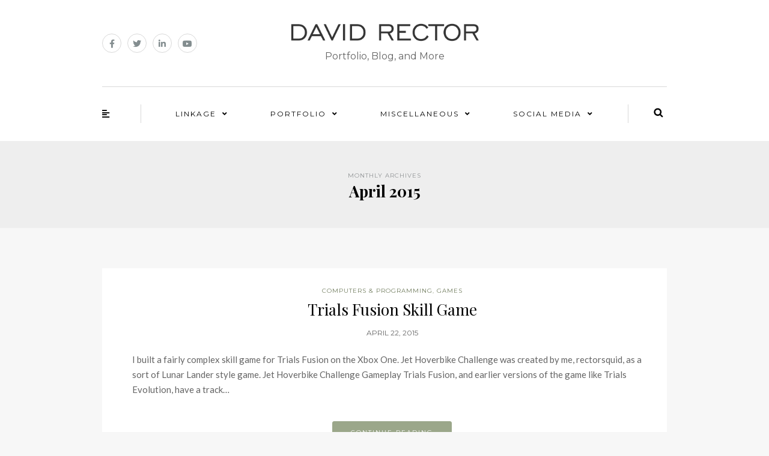

--- FILE ---
content_type: text/html; charset=UTF-8
request_url: https://blog.rectorsquid.com/2015/04/
body_size: 16694
content:
<!DOCTYPE html>
<html lang="en-US">
<head>
<meta name="viewport" content="width=device-width, initial-scale=1.0, maximum-scale=1.0, user-scalable=no" />
<meta charset="UTF-8" />
<meta name="viewport" content="width=device-width" />
<link rel="profile" href="https://gmpg.org/xfn/11" />
<link rel="pingback" href="https://blog.rectorsquid.com/xmlrpc.php" />
<title>April 2015 &#8211; David Rector</title>
<meta name='robots' content='max-image-preview:large' />
<link rel='dns-prefetch' href='//widgetlogic.org' />
<link rel='dns-prefetch' href='//fonts.googleapis.com' />
<link rel='dns-prefetch' href='//use.fontawesome.com' />
<link rel="alternate" type="application/rss+xml" title="David Rector &raquo; Feed" href="https://blog.rectorsquid.com/feed/" />
<link rel="alternate" type="application/rss+xml" title="David Rector &raquo; Comments Feed" href="https://blog.rectorsquid.com/comments/feed/" />
<script type="text/javascript">
/* <![CDATA[ */
window._wpemojiSettings = {"baseUrl":"https:\/\/s.w.org\/images\/core\/emoji\/14.0.0\/72x72\/","ext":".png","svgUrl":"https:\/\/s.w.org\/images\/core\/emoji\/14.0.0\/svg\/","svgExt":".svg","source":{"concatemoji":"https:\/\/blog.rectorsquid.com\/wp-includes\/js\/wp-emoji-release.min.js?ver=6.4.7"}};
/*! This file is auto-generated */
!function(i,n){var o,s,e;function c(e){try{var t={supportTests:e,timestamp:(new Date).valueOf()};sessionStorage.setItem(o,JSON.stringify(t))}catch(e){}}function p(e,t,n){e.clearRect(0,0,e.canvas.width,e.canvas.height),e.fillText(t,0,0);var t=new Uint32Array(e.getImageData(0,0,e.canvas.width,e.canvas.height).data),r=(e.clearRect(0,0,e.canvas.width,e.canvas.height),e.fillText(n,0,0),new Uint32Array(e.getImageData(0,0,e.canvas.width,e.canvas.height).data));return t.every(function(e,t){return e===r[t]})}function u(e,t,n){switch(t){case"flag":return n(e,"\ud83c\udff3\ufe0f\u200d\u26a7\ufe0f","\ud83c\udff3\ufe0f\u200b\u26a7\ufe0f")?!1:!n(e,"\ud83c\uddfa\ud83c\uddf3","\ud83c\uddfa\u200b\ud83c\uddf3")&&!n(e,"\ud83c\udff4\udb40\udc67\udb40\udc62\udb40\udc65\udb40\udc6e\udb40\udc67\udb40\udc7f","\ud83c\udff4\u200b\udb40\udc67\u200b\udb40\udc62\u200b\udb40\udc65\u200b\udb40\udc6e\u200b\udb40\udc67\u200b\udb40\udc7f");case"emoji":return!n(e,"\ud83e\udef1\ud83c\udffb\u200d\ud83e\udef2\ud83c\udfff","\ud83e\udef1\ud83c\udffb\u200b\ud83e\udef2\ud83c\udfff")}return!1}function f(e,t,n){var r="undefined"!=typeof WorkerGlobalScope&&self instanceof WorkerGlobalScope?new OffscreenCanvas(300,150):i.createElement("canvas"),a=r.getContext("2d",{willReadFrequently:!0}),o=(a.textBaseline="top",a.font="600 32px Arial",{});return e.forEach(function(e){o[e]=t(a,e,n)}),o}function t(e){var t=i.createElement("script");t.src=e,t.defer=!0,i.head.appendChild(t)}"undefined"!=typeof Promise&&(o="wpEmojiSettingsSupports",s=["flag","emoji"],n.supports={everything:!0,everythingExceptFlag:!0},e=new Promise(function(e){i.addEventListener("DOMContentLoaded",e,{once:!0})}),new Promise(function(t){var n=function(){try{var e=JSON.parse(sessionStorage.getItem(o));if("object"==typeof e&&"number"==typeof e.timestamp&&(new Date).valueOf()<e.timestamp+604800&&"object"==typeof e.supportTests)return e.supportTests}catch(e){}return null}();if(!n){if("undefined"!=typeof Worker&&"undefined"!=typeof OffscreenCanvas&&"undefined"!=typeof URL&&URL.createObjectURL&&"undefined"!=typeof Blob)try{var e="postMessage("+f.toString()+"("+[JSON.stringify(s),u.toString(),p.toString()].join(",")+"));",r=new Blob([e],{type:"text/javascript"}),a=new Worker(URL.createObjectURL(r),{name:"wpTestEmojiSupports"});return void(a.onmessage=function(e){c(n=e.data),a.terminate(),t(n)})}catch(e){}c(n=f(s,u,p))}t(n)}).then(function(e){for(var t in e)n.supports[t]=e[t],n.supports.everything=n.supports.everything&&n.supports[t],"flag"!==t&&(n.supports.everythingExceptFlag=n.supports.everythingExceptFlag&&n.supports[t]);n.supports.everythingExceptFlag=n.supports.everythingExceptFlag&&!n.supports.flag,n.DOMReady=!1,n.readyCallback=function(){n.DOMReady=!0}}).then(function(){return e}).then(function(){var e;n.supports.everything||(n.readyCallback(),(e=n.source||{}).concatemoji?t(e.concatemoji):e.wpemoji&&e.twemoji&&(t(e.twemoji),t(e.wpemoji)))}))}((window,document),window._wpemojiSettings);
/* ]]> */
</script>
<link rel='stylesheet' id='dashicons-css' href='https://blog.rectorsquid.com/wp-includes/css/dashicons.min.css?ver=6.4.7' type='text/css' media='all' />
<link rel='stylesheet' id='thickbox-css' href='https://blog.rectorsquid.com/wp-includes/js/thickbox/thickbox.css?ver=6.4.7' type='text/css' media='all' />
<style id='wp-emoji-styles-inline-css' type='text/css'>

	img.wp-smiley, img.emoji {
		display: inline !important;
		border: none !important;
		box-shadow: none !important;
		height: 1em !important;
		width: 1em !important;
		margin: 0 0.07em !important;
		vertical-align: -0.1em !important;
		background: none !important;
		padding: 0 !important;
	}
</style>
<link rel='stylesheet' id='wp-block-library-css' href='https://blog.rectorsquid.com/wp-includes/css/dist/block-library/style.min.css?ver=6.4.7' type='text/css' media='all' />
<link rel='stylesheet' id='block-widget-css' href='https://blog.rectorsquid.com/wp-content/plugins/widget-logic/block_widget/css/widget.css?ver=1768227609' type='text/css' media='all' />
<style id='classic-theme-styles-inline-css' type='text/css'>
/*! This file is auto-generated */
.wp-block-button__link{color:#fff;background-color:#32373c;border-radius:9999px;box-shadow:none;text-decoration:none;padding:calc(.667em + 2px) calc(1.333em + 2px);font-size:1.125em}.wp-block-file__button{background:#32373c;color:#fff;text-decoration:none}
</style>
<style id='global-styles-inline-css' type='text/css'>
body{--wp--preset--color--black: #000000;--wp--preset--color--cyan-bluish-gray: #abb8c3;--wp--preset--color--white: #ffffff;--wp--preset--color--pale-pink: #f78da7;--wp--preset--color--vivid-red: #cf2e2e;--wp--preset--color--luminous-vivid-orange: #ff6900;--wp--preset--color--luminous-vivid-amber: #fcb900;--wp--preset--color--light-green-cyan: #7bdcb5;--wp--preset--color--vivid-green-cyan: #00d084;--wp--preset--color--pale-cyan-blue: #8ed1fc;--wp--preset--color--vivid-cyan-blue: #0693e3;--wp--preset--color--vivid-purple: #9b51e0;--wp--preset--gradient--vivid-cyan-blue-to-vivid-purple: linear-gradient(135deg,rgba(6,147,227,1) 0%,rgb(155,81,224) 100%);--wp--preset--gradient--light-green-cyan-to-vivid-green-cyan: linear-gradient(135deg,rgb(122,220,180) 0%,rgb(0,208,130) 100%);--wp--preset--gradient--luminous-vivid-amber-to-luminous-vivid-orange: linear-gradient(135deg,rgba(252,185,0,1) 0%,rgba(255,105,0,1) 100%);--wp--preset--gradient--luminous-vivid-orange-to-vivid-red: linear-gradient(135deg,rgba(255,105,0,1) 0%,rgb(207,46,46) 100%);--wp--preset--gradient--very-light-gray-to-cyan-bluish-gray: linear-gradient(135deg,rgb(238,238,238) 0%,rgb(169,184,195) 100%);--wp--preset--gradient--cool-to-warm-spectrum: linear-gradient(135deg,rgb(74,234,220) 0%,rgb(151,120,209) 20%,rgb(207,42,186) 40%,rgb(238,44,130) 60%,rgb(251,105,98) 80%,rgb(254,248,76) 100%);--wp--preset--gradient--blush-light-purple: linear-gradient(135deg,rgb(255,206,236) 0%,rgb(152,150,240) 100%);--wp--preset--gradient--blush-bordeaux: linear-gradient(135deg,rgb(254,205,165) 0%,rgb(254,45,45) 50%,rgb(107,0,62) 100%);--wp--preset--gradient--luminous-dusk: linear-gradient(135deg,rgb(255,203,112) 0%,rgb(199,81,192) 50%,rgb(65,88,208) 100%);--wp--preset--gradient--pale-ocean: linear-gradient(135deg,rgb(255,245,203) 0%,rgb(182,227,212) 50%,rgb(51,167,181) 100%);--wp--preset--gradient--electric-grass: linear-gradient(135deg,rgb(202,248,128) 0%,rgb(113,206,126) 100%);--wp--preset--gradient--midnight: linear-gradient(135deg,rgb(2,3,129) 0%,rgb(40,116,252) 100%);--wp--preset--font-size--small: 13px;--wp--preset--font-size--medium: 20px;--wp--preset--font-size--large: 36px;--wp--preset--font-size--x-large: 42px;--wp--preset--spacing--20: 0.44rem;--wp--preset--spacing--30: 0.67rem;--wp--preset--spacing--40: 1rem;--wp--preset--spacing--50: 1.5rem;--wp--preset--spacing--60: 2.25rem;--wp--preset--spacing--70: 3.38rem;--wp--preset--spacing--80: 5.06rem;--wp--preset--shadow--natural: 6px 6px 9px rgba(0, 0, 0, 0.2);--wp--preset--shadow--deep: 12px 12px 50px rgba(0, 0, 0, 0.4);--wp--preset--shadow--sharp: 6px 6px 0px rgba(0, 0, 0, 0.2);--wp--preset--shadow--outlined: 6px 6px 0px -3px rgba(255, 255, 255, 1), 6px 6px rgba(0, 0, 0, 1);--wp--preset--shadow--crisp: 6px 6px 0px rgba(0, 0, 0, 1);}:where(.is-layout-flex){gap: 0.5em;}:where(.is-layout-grid){gap: 0.5em;}body .is-layout-flow > .alignleft{float: left;margin-inline-start: 0;margin-inline-end: 2em;}body .is-layout-flow > .alignright{float: right;margin-inline-start: 2em;margin-inline-end: 0;}body .is-layout-flow > .aligncenter{margin-left: auto !important;margin-right: auto !important;}body .is-layout-constrained > .alignleft{float: left;margin-inline-start: 0;margin-inline-end: 2em;}body .is-layout-constrained > .alignright{float: right;margin-inline-start: 2em;margin-inline-end: 0;}body .is-layout-constrained > .aligncenter{margin-left: auto !important;margin-right: auto !important;}body .is-layout-constrained > :where(:not(.alignleft):not(.alignright):not(.alignfull)){max-width: var(--wp--style--global--content-size);margin-left: auto !important;margin-right: auto !important;}body .is-layout-constrained > .alignwide{max-width: var(--wp--style--global--wide-size);}body .is-layout-flex{display: flex;}body .is-layout-flex{flex-wrap: wrap;align-items: center;}body .is-layout-flex > *{margin: 0;}body .is-layout-grid{display: grid;}body .is-layout-grid > *{margin: 0;}:where(.wp-block-columns.is-layout-flex){gap: 2em;}:where(.wp-block-columns.is-layout-grid){gap: 2em;}:where(.wp-block-post-template.is-layout-flex){gap: 1.25em;}:where(.wp-block-post-template.is-layout-grid){gap: 1.25em;}.has-black-color{color: var(--wp--preset--color--black) !important;}.has-cyan-bluish-gray-color{color: var(--wp--preset--color--cyan-bluish-gray) !important;}.has-white-color{color: var(--wp--preset--color--white) !important;}.has-pale-pink-color{color: var(--wp--preset--color--pale-pink) !important;}.has-vivid-red-color{color: var(--wp--preset--color--vivid-red) !important;}.has-luminous-vivid-orange-color{color: var(--wp--preset--color--luminous-vivid-orange) !important;}.has-luminous-vivid-amber-color{color: var(--wp--preset--color--luminous-vivid-amber) !important;}.has-light-green-cyan-color{color: var(--wp--preset--color--light-green-cyan) !important;}.has-vivid-green-cyan-color{color: var(--wp--preset--color--vivid-green-cyan) !important;}.has-pale-cyan-blue-color{color: var(--wp--preset--color--pale-cyan-blue) !important;}.has-vivid-cyan-blue-color{color: var(--wp--preset--color--vivid-cyan-blue) !important;}.has-vivid-purple-color{color: var(--wp--preset--color--vivid-purple) !important;}.has-black-background-color{background-color: var(--wp--preset--color--black) !important;}.has-cyan-bluish-gray-background-color{background-color: var(--wp--preset--color--cyan-bluish-gray) !important;}.has-white-background-color{background-color: var(--wp--preset--color--white) !important;}.has-pale-pink-background-color{background-color: var(--wp--preset--color--pale-pink) !important;}.has-vivid-red-background-color{background-color: var(--wp--preset--color--vivid-red) !important;}.has-luminous-vivid-orange-background-color{background-color: var(--wp--preset--color--luminous-vivid-orange) !important;}.has-luminous-vivid-amber-background-color{background-color: var(--wp--preset--color--luminous-vivid-amber) !important;}.has-light-green-cyan-background-color{background-color: var(--wp--preset--color--light-green-cyan) !important;}.has-vivid-green-cyan-background-color{background-color: var(--wp--preset--color--vivid-green-cyan) !important;}.has-pale-cyan-blue-background-color{background-color: var(--wp--preset--color--pale-cyan-blue) !important;}.has-vivid-cyan-blue-background-color{background-color: var(--wp--preset--color--vivid-cyan-blue) !important;}.has-vivid-purple-background-color{background-color: var(--wp--preset--color--vivid-purple) !important;}.has-black-border-color{border-color: var(--wp--preset--color--black) !important;}.has-cyan-bluish-gray-border-color{border-color: var(--wp--preset--color--cyan-bluish-gray) !important;}.has-white-border-color{border-color: var(--wp--preset--color--white) !important;}.has-pale-pink-border-color{border-color: var(--wp--preset--color--pale-pink) !important;}.has-vivid-red-border-color{border-color: var(--wp--preset--color--vivid-red) !important;}.has-luminous-vivid-orange-border-color{border-color: var(--wp--preset--color--luminous-vivid-orange) !important;}.has-luminous-vivid-amber-border-color{border-color: var(--wp--preset--color--luminous-vivid-amber) !important;}.has-light-green-cyan-border-color{border-color: var(--wp--preset--color--light-green-cyan) !important;}.has-vivid-green-cyan-border-color{border-color: var(--wp--preset--color--vivid-green-cyan) !important;}.has-pale-cyan-blue-border-color{border-color: var(--wp--preset--color--pale-cyan-blue) !important;}.has-vivid-cyan-blue-border-color{border-color: var(--wp--preset--color--vivid-cyan-blue) !important;}.has-vivid-purple-border-color{border-color: var(--wp--preset--color--vivid-purple) !important;}.has-vivid-cyan-blue-to-vivid-purple-gradient-background{background: var(--wp--preset--gradient--vivid-cyan-blue-to-vivid-purple) !important;}.has-light-green-cyan-to-vivid-green-cyan-gradient-background{background: var(--wp--preset--gradient--light-green-cyan-to-vivid-green-cyan) !important;}.has-luminous-vivid-amber-to-luminous-vivid-orange-gradient-background{background: var(--wp--preset--gradient--luminous-vivid-amber-to-luminous-vivid-orange) !important;}.has-luminous-vivid-orange-to-vivid-red-gradient-background{background: var(--wp--preset--gradient--luminous-vivid-orange-to-vivid-red) !important;}.has-very-light-gray-to-cyan-bluish-gray-gradient-background{background: var(--wp--preset--gradient--very-light-gray-to-cyan-bluish-gray) !important;}.has-cool-to-warm-spectrum-gradient-background{background: var(--wp--preset--gradient--cool-to-warm-spectrum) !important;}.has-blush-light-purple-gradient-background{background: var(--wp--preset--gradient--blush-light-purple) !important;}.has-blush-bordeaux-gradient-background{background: var(--wp--preset--gradient--blush-bordeaux) !important;}.has-luminous-dusk-gradient-background{background: var(--wp--preset--gradient--luminous-dusk) !important;}.has-pale-ocean-gradient-background{background: var(--wp--preset--gradient--pale-ocean) !important;}.has-electric-grass-gradient-background{background: var(--wp--preset--gradient--electric-grass) !important;}.has-midnight-gradient-background{background: var(--wp--preset--gradient--midnight) !important;}.has-small-font-size{font-size: var(--wp--preset--font-size--small) !important;}.has-medium-font-size{font-size: var(--wp--preset--font-size--medium) !important;}.has-large-font-size{font-size: var(--wp--preset--font-size--large) !important;}.has-x-large-font-size{font-size: var(--wp--preset--font-size--x-large) !important;}
.wp-block-navigation a:where(:not(.wp-element-button)){color: inherit;}
:where(.wp-block-post-template.is-layout-flex){gap: 1.25em;}:where(.wp-block-post-template.is-layout-grid){gap: 1.25em;}
:where(.wp-block-columns.is-layout-flex){gap: 2em;}:where(.wp-block-columns.is-layout-grid){gap: 2em;}
.wp-block-pullquote{font-size: 1.5em;line-height: 1.6;}
</style>
<link rel='stylesheet' id='bootstrap-css' href='https://blog.rectorsquid.com/wp-content/themes/himmelen/css/bootstrap.css?ver=6.4.7' type='text/css' media='all' />
<link rel='stylesheet' id='himmelen-fonts-css' href='//fonts.googleapis.com/css?family=Playfair+Display%3A400%2C400italic%2C700%2C700italic%7CLato%3A400%2C400italic%2C700%2C700italic%7CMontserrat%7C&#038;ver=1.0' type='text/css' media='all' />
<link rel='stylesheet' id='owl-main-css' href='https://blog.rectorsquid.com/wp-content/themes/himmelen/js/owl-carousel/owl.carousel.css?ver=6.4.7' type='text/css' media='all' />
<link rel='stylesheet' id='owl-theme-css' href='https://blog.rectorsquid.com/wp-content/themes/himmelen/js/owl-carousel/owl.theme.css?ver=6.4.7' type='text/css' media='all' />
<link rel='stylesheet' id='stylesheet-css' href='https://blog.rectorsquid.com/wp-content/themes/himmelen/style.css?ver=1.0.1' type='text/css' media='all' />
<link rel='stylesheet' id='responsive-css' href='https://blog.rectorsquid.com/wp-content/themes/himmelen/responsive.css?ver=all' type='text/css' media='all' />
<link rel='stylesheet' id='animations-css' href='https://blog.rectorsquid.com/wp-content/themes/himmelen/css/animations.css?ver=6.4.7' type='text/css' media='all' />
<link rel='stylesheet' id='font-awesome-css' href='https://blog.rectorsquid.com/wp-content/themes/himmelen/css/font-awesome.css?ver=6.4.7' type='text/css' media='all' />
<link rel='stylesheet' id='select2-mgt-css' href='https://blog.rectorsquid.com/wp-content/themes/himmelen/js/select2/select2.css?ver=6.4.7' type='text/css' media='all' />
<link rel='stylesheet' id='offcanvasmenu-css' href='https://blog.rectorsquid.com/wp-content/themes/himmelen/css/offcanvasmenu.css?ver=6.4.7' type='text/css' media='all' />
<link rel='stylesheet' id='nanoscroller-css' href='https://blog.rectorsquid.com/wp-content/themes/himmelen/css/nanoscroller.css?ver=6.4.7' type='text/css' media='all' />
<link rel='stylesheet' id='swiper-css' href='https://blog.rectorsquid.com/wp-content/themes/himmelen/css/idangerous.swiper.css?ver=6.4.7' type='text/css' media='all' />
<link rel='stylesheet' id='bfa-font-awesome-css' href='https://use.fontawesome.com/releases/v5.15.4/css/all.css?ver=2.0.3' type='text/css' media='all' />
<link rel='stylesheet' id='bfa-font-awesome-v4-shim-css' href='https://use.fontawesome.com/releases/v5.15.4/css/v4-shims.css?ver=2.0.3' type='text/css' media='all' />
<style id='bfa-font-awesome-v4-shim-inline-css' type='text/css'>

			@font-face {
				font-family: 'FontAwesome';
				src: url('https://use.fontawesome.com/releases/v5.15.4/webfonts/fa-brands-400.eot'),
				url('https://use.fontawesome.com/releases/v5.15.4/webfonts/fa-brands-400.eot?#iefix') format('embedded-opentype'),
				url('https://use.fontawesome.com/releases/v5.15.4/webfonts/fa-brands-400.woff2') format('woff2'),
				url('https://use.fontawesome.com/releases/v5.15.4/webfonts/fa-brands-400.woff') format('woff'),
				url('https://use.fontawesome.com/releases/v5.15.4/webfonts/fa-brands-400.ttf') format('truetype'),
				url('https://use.fontawesome.com/releases/v5.15.4/webfonts/fa-brands-400.svg#fontawesome') format('svg');
			}

			@font-face {
				font-family: 'FontAwesome';
				src: url('https://use.fontawesome.com/releases/v5.15.4/webfonts/fa-solid-900.eot'),
				url('https://use.fontawesome.com/releases/v5.15.4/webfonts/fa-solid-900.eot?#iefix') format('embedded-opentype'),
				url('https://use.fontawesome.com/releases/v5.15.4/webfonts/fa-solid-900.woff2') format('woff2'),
				url('https://use.fontawesome.com/releases/v5.15.4/webfonts/fa-solid-900.woff') format('woff'),
				url('https://use.fontawesome.com/releases/v5.15.4/webfonts/fa-solid-900.ttf') format('truetype'),
				url('https://use.fontawesome.com/releases/v5.15.4/webfonts/fa-solid-900.svg#fontawesome') format('svg');
			}

			@font-face {
				font-family: 'FontAwesome';
				src: url('https://use.fontawesome.com/releases/v5.15.4/webfonts/fa-regular-400.eot'),
				url('https://use.fontawesome.com/releases/v5.15.4/webfonts/fa-regular-400.eot?#iefix') format('embedded-opentype'),
				url('https://use.fontawesome.com/releases/v5.15.4/webfonts/fa-regular-400.woff2') format('woff2'),
				url('https://use.fontawesome.com/releases/v5.15.4/webfonts/fa-regular-400.woff') format('woff'),
				url('https://use.fontawesome.com/releases/v5.15.4/webfonts/fa-regular-400.ttf') format('truetype'),
				url('https://use.fontawesome.com/releases/v5.15.4/webfonts/fa-regular-400.svg#fontawesome') format('svg');
				unicode-range: U+F004-F005,U+F007,U+F017,U+F022,U+F024,U+F02E,U+F03E,U+F044,U+F057-F059,U+F06E,U+F070,U+F075,U+F07B-F07C,U+F080,U+F086,U+F089,U+F094,U+F09D,U+F0A0,U+F0A4-F0A7,U+F0C5,U+F0C7-F0C8,U+F0E0,U+F0EB,U+F0F3,U+F0F8,U+F0FE,U+F111,U+F118-F11A,U+F11C,U+F133,U+F144,U+F146,U+F14A,U+F14D-F14E,U+F150-F152,U+F15B-F15C,U+F164-F165,U+F185-F186,U+F191-F192,U+F1AD,U+F1C1-F1C9,U+F1CD,U+F1D8,U+F1E3,U+F1EA,U+F1F6,U+F1F9,U+F20A,U+F247-F249,U+F24D,U+F254-F25B,U+F25D,U+F267,U+F271-F274,U+F279,U+F28B,U+F28D,U+F2B5-F2B6,U+F2B9,U+F2BB,U+F2BD,U+F2C1-F2C2,U+F2D0,U+F2D2,U+F2DC,U+F2ED,U+F328,U+F358-F35B,U+F3A5,U+F3D1,U+F410,U+F4AD;
			}
		
</style>
<link rel='stylesheet' id='wp-featherlight-css' href='https://blog.rectorsquid.com/wp-content/plugins/wp-featherlight/css/wp-featherlight.min.css?ver=1.3.4' type='text/css' media='all' />
<link rel='stylesheet' id='photonic-slider-css' href='https://blog.rectorsquid.com/wp-content/plugins/photonic/include/ext/splide/splide.min.css?ver=20250701-232543' type='text/css' media='all' />
<link rel='stylesheet' id='photonic-lightbox-css' href='https://blog.rectorsquid.com/wp-content/plugins/photonic/include/ext/baguettebox/baguettebox.min.css?ver=20250701-232543' type='text/css' media='all' />
<link rel='stylesheet' id='photonic-css' href='https://blog.rectorsquid.com/wp-content/plugins/photonic/include/css/front-end/core/photonic.min.css?ver=20250701-232543' type='text/css' media='all' />
<style id='photonic-inline-css' type='text/css'>
/* Dynamically generated CSS */
.photonic-panel { background:  rgb(17,17,17)  !important;

	border-top: none;
	border-right: none;
	border-bottom: none;
	border-left: none;
 }
.photonic-random-layout .photonic-thumb { padding: 2px}
.photonic-masonry-layout .photonic-thumb, .photonic-masonry-horizontal-layout .photonic-thumb { padding: 2px}
.photonic-mosaic-layout .photonic-thumb { padding: 2px}

</style>
<link rel='stylesheet' id='style-cache-himmelen-css' href='https://blog.rectorsquid.com/wp-content/uploads/style-cache-himmelen.css?ver=6.4.7' type='text/css' media='all' />
<link rel='stylesheet' id='pcs-styles-css' href='https://blog.rectorsquid.com/wp-content/plugins/post-content-shortcodes/styles/default-styles.css?ver=1.0' type='text/css' media='screen' />
<script type="text/javascript" src="https://blog.rectorsquid.com/wp-includes/js/jquery/jquery.min.js?ver=3.7.1" id="jquery-core-js"></script>
<script type="text/javascript" src="https://blog.rectorsquid.com/wp-includes/js/jquery/jquery-migrate.min.js?ver=3.4.1" id="jquery-migrate-js"></script>
<script type="text/javascript" src="https://blog.rectorsquid.com/jquerycodepre.js?ver=6.4.7" id="jquerycodepre-js"></script>
<script type="text/javascript" src="https://blog.rectorsquid.com/wp-content/uploads/js-cache-himmelen.js?ver=6.4.7" id="js-cache-himmelen-js"></script>
<script type="text/javascript" src="https://blog.rectorsquid.com/wp-content/uploads/hm_custom_css_js/custom.js?ver=1763272848" id="hm_custom_js-js"></script>
<link rel="https://api.w.org/" href="https://blog.rectorsquid.com/wp-json/" /><link rel="EditURI" type="application/rsd+xml" title="RSD" href="https://blog.rectorsquid.com/xmlrpc.php?rsd" />
<meta name="generator" content="WordPress 6.4.7" />

<!-- Bad Behavior 2.2.24 run time: 15.458 ms -->
<!-- Global site tag (gtag.js) - Google Analytics -->
<script async src="https://www.googletagmanager.com/gtag/js?id=UA-35462144-1"></script>
<script>
  window.dataLayer = window.dataLayer || [];
  function gtag(){dataLayer.push(arguments);}
  gtag('js', new Date());

  gtag('config', 'UA-35462144-1');
</script><link rel="icon" type="image/png" href="/wp-content/uploads/fbrfg/favicon-96x96.png" sizes="96x96" />
<link rel="icon" type="image/svg+xml" href="/wp-content/uploads/fbrfg/favicon.svg" />
<link rel="shortcut icon" href="/wp-content/uploads/fbrfg/favicon.ico" />
<link rel="apple-touch-icon" sizes="180x180" href="/wp-content/uploads/fbrfg/apple-touch-icon.png" />
<link rel="manifest" href="/wp-content/uploads/fbrfg/site.webmanifest" /><link rel="stylesheet" href="https://blog.rectorsquid.com/wp-content/plugins/media-library-gallery/media-library-gallery.css" type="text/css" media="screen" />		<style type="text/css" id="wp-custom-css">
			 html {
    xscroll-behavior: smooth;
}

table {
     margin-bottom: 10px;
     border: 0px solid #d9d9d9;
}
 .numbered-item, #numbered-item {
     scroll-margin-top: 80px;
     scroll-snap-margin-top: 80px;
}
 body.admin-bar #branding-wrap{
    top: 28px;
}
 body.admin-bar #wrapper{
    margin-top: 145px;
}
 .blog-posts-list article.post {
     border: 25px solid #ffffff 
}
 .blog-post-list-layout.blog-post .post-content {
     padding: 0;
     padding-left: 25px;
}
 .fixed-aspect-wrapper {
    /* anything or nothing, it doesn't matter */
     x width: 60%;
     max-width: 640px;
    /* only need if other rulesets give this padding */
     padding: 0px;
     xxbackground: black;
}
 .fixed-aspect-wrapper-border1 {
     padding: 2px;
     background: black;
     max-width: 366px;
}
 article {
     margin-top: 12px;
}
 .fixed-aspect-wrapper-border2 {
     padding: 8px 12px 12px 8px;
     background: url( //blog.rectorsquid.com/photoborder.gif ) no-repeat;
     background-size: contain;
}
 .fixed-aspect-padder {
     height: 0;
    /* last padding dimension is (100 * height / width) of item to be scaled */
     padding: 0 0 56.25%;
     position: relative !important;
     top: 0;
     left: 0;
    /* only need next 2 rules if other rulesets change these */
     margin: 0 !important;
     width: auto;
}
 .whatever-needs-the-fixed-aspect {
     position: absolute;
     top: 0;
     left: 0;
     width: 100%;
     height: 100%;
    /* for demo */
     border: 0;
     background: white;
}
 .page .entry-content h4, .blog-post .entry-content h4 {
     margin-top: 15px;
}
 p {
     margin-bottom: 15px;
}
 ul.sub-menu {
     background-color: #7C866E !important;
}
 table th {
     background: #ffffff;
}
 table td, table th {
     border-bottom: 0px solid #d9d9d9;
     border-right: 0px solid #d9d9d9;
}
 iframe{
     overflow: hidden;
     overflow-x: hidden;
     overflow-y: hidden;
     border: none;
}
 h2 sup {
     color: #999999;
}
 .himmelen-post-wrapper-style-2 .himmelen-post-list-nav .himmelen-post-list-nav-prev::after {
     content: "\f104";
}
 .himmelen-post-wrapper-style-2 .himmelen-post-list-nav .himmelen-post-list-nav-next::after {
     content: "\f105";
}
 .homepage-welcome-block-content-left, .homepage-welcome-block-content-right, .homepage-welcome-block-content-center {
     min-height: 32px;
}
 .canhide {
     border: 1px solid #e9eae5;
}
 .homepage-welcome-block p {
     padding: 20px;
     padding-top: 15px;
     padding-bottom: 15px;
     line-height: 20px;
}
 .nav > li > .sub-menu {
     margin-top: 20px;
}
 .homepage-welcome-block-content-center p {
     color: #656565;
     font-size: 15px;
     line-height: 25px;
}
 pre {
     line-height: 13px;
     font-size: 11px;
     display: block;
     overflow: auto;
     overflow-Y: hidden;
     margin: 20px 1px;
     padding: 13px 4px 13px 4px;
     color: #222222;
     background: url( "//www.rectorsquid.com/code.gif?v=3" ) repeat;
     background-position: 0px 13px;
     position: relative;
}
 code {
     line-height: 13px;
     font-size: 11px;
     display: block;
     margin: 0;
     padding: 0;
     padding-left: 38px !important;
     background: url( "//www.rectorsquid.com/code.gif?v=3" ) no-repeat;
     background-position: 0px 0px;
     position: relative;
}
 body.paged headerx, body.paged div.himmelen-blog-posts-slider, body.paged div.homepage-welcome-block {
     display: none;
}
 body {
     counter-reset: numbereditem;
}
 .numbered-item {
     counter-increment: numbereditem;
}
 #numbered-total:after {
     content: counter( numbereditem );
}
 span.post_thumbnail {
     display: none;
}
 div.social-icons-wrapper i {
     top: -0.5px;
     position: relative;
}
 h1 a, h1 a:focus, xh2 a, xh2 a:focus, h3 a, h3 a:focus, h4 a, h4 a:focus{
		font-family: Lato, Arial, Helvetica, sans-serif;
     text-decoration: none;
}

h2 a, h2 a:focus {
	text-decoration: none;
}

 xxxul.sub-menu {
     border-left: 1px solid rgba( 255, 255, 255, 0.2 );
     border-right: 1px solid rgba( 255, 255, 255, 0.2 );
}
 .st-sidebar-menu .sidebar {
     padding-right: 30px;
}
 .highlightedbutton, .highlightedbuttondefault {
     font-weight: 500;
     font-size: 12px;
}
 .highlightedbuttondefault {
     font-weight: 700;
}
 .daveleft {
     clear: both;
     margin-right: 25px;
     margin-bottom: 15px;
     float: left;
     position: relative;
}
 .daveleft a {
     display: block;
     overflow: hidden;
     margin-bottom: 0px !important;
}
 .daveleft a {
     margin-top: 10px !important;
}
 .daveleft a:first-child {
     margin-top: 0 !important;
}
 .daveleft img {
     margin-top: 0px !important;
     margin-bottom: 0px !important;
     margin-left: 0px !important;
     margin-right: 0px !important;
     overflow:hidden;
}
 .daveright {
     position: relative;
     overflow:hidden;
}
 .daveright h2 {
     margin-top: 0px !important;
}
 .daveright h2 span:before {
     content: ' ';
     display: block;
     margin-top: -9px;
}
 .daveright h2 span {
     color: #999999;
     font-size: 70%;
}
 .daveright p {
     margin-bottom: 6px;
}
 .canhide {
     background: #f0f0f0;
     overflow: hidden;
     margin-bottom: 20px;
     padding-left: 15px;
     padding-top: 15px;
     padding-right: 15px;
}
 .blog-post .daveleft xxxiframe {
     display: block;
     width: 348px;
     height: 197px;
     margin-top: -222px;
     margin-left: 8px;
     margin-bottom: 26px;
     overflow: hidden;
}
 .blog-post .entry-content .daveright p:last-child {
     margin-bottom: 6px;
}
 .daveleft br {
     display: none !important;
}
 .blog-post-list-layout.blog-post .blog-post-thumb {
     background-color: #ffffff;
     background-position: center center;
     background-size: contain;
     background-repeat: no-repeat;
}
 .blog-post .entry-content h5, .page .entry-content h5, .comment-content h5, h5 {
     margin-top: -10px !important;
     margin-left: auto !important;
     margin-right: auto !important;
     text-align: center !important;
}
 h4 {
}
 h4:before {
     content: "\f138";
     font-family: FontAwesome;
     font-style: normal;
     font-weight: normal;
     text-decoration: none;
     margin-right: 6px;
     position: relative;
     font-size: 16px;
     color: #9BA78A;
     top: 0;
     left: 0;
}
 .has-post-thumbnail img.wp-post-image{
     display: none !important;
}
 @media screen and (max-width: 700px) {
     .xxxdaveleft img {
         margin-top: 6px !important;
         overflow: auto;
         display: inline-block !important;
         vertical-align: top;
    }
     .daveleft {
         clear: both;
         float: none;
         position: relative;
         margin: auto;
         text-align: center;
    }
     .xxxdaveleft a {
         margin: auto;
         display: inline-block;
         vertical-align: top;
    }
     .daveleft h2:before{
         content: ".";
         display: block;
         clear: both;
         visibility: hidden;
         line-height: 0;
         height: 0px;
         margin-top: -5px;
    }
     .blog-post-list-layout.blog-post .post-content {
         padding: 0;
         padding-left: 0px;
    }
}
 body a, body a:focus, body .blog-post .post-categories a {
     color: #707C5D;
}
 div.wp-block-image {
     margin-bottom: 15px !important;
}
 .wp-block-image figcaption {
     margin-top: 4px !important;
     margin-left: auto !important;
     margin-right: auto !important;
     margin-bottom: 0px !important;
     text-align: center !important;
     letter-spacing: 1px;
     font-size: 10px;
     text-transform: uppercase;
     font-weight: normal;
     line-height: 1.1;
     color: inherit;
}
 .edit-post-visual-editor .editor-post-title, .edit-post-visual-editor .editor-block-list__block {
     width: auto !important;
     max-width: 3000px !important;
}
 .edit-post-visual-editor .editor-block-list__block[data-align="wide"] {
     max-width: 3000px !important;
}
 .jf-image-shadow img {
     box-shadow: 5px 5px 5px rgba(0, 0, 0, 0.35) !important;
     margin-top: 32px;
     margin-bottom: 40px;
}
 .blog-post-list-layout.blog-post .blog-post-thumb {
     background-size: contain !important;
}
 .contactforminput {
     min-width: 400px;
}
 .post-social {
     visibility: hidden;
}
 .blog-post-list-layout.blog-post {
     margin-bottom: 25px;
}
/* XXX */
 body.admin-bar #branding-wrap{
    top: 28px;
}
 body.admin-bar #wrapper{
    margin-top: 145px;
}
 blockquote {
     font-size: 14px;
     line-height: 22px;
     padding: 10px 20px 16px 60px;
}
 p {
     margin-top: 6px;
     margin-bottom: 11px;
}
 div.wp-block-image {
     margin-bottom: 17px !important;
     margin-top: 3px;
}
 ul, ol {
     margin-top: 3px;
     margin-bottom: 13px;
}
 .wp-block-gallery {
     margin-bottom: 10px;
}
 @media (min-width: 1200px) {
     .container {
         width: 970px;
    }
}
 div.wp-block-image {
     margin-top: 30px;
     margin-bottom: 30px !important;
}
 .wp-block-image figcaption {
     margin-top: 8px !important;
}
 .blog-posts-list article.page {
     border: 25px solid #ffffff;
     border-top-width: 25px;
     border-right-width: 25px;
     border-bottom-width: 25px;
     border-left-width: 25px;
     border-top-style: solid;
     border-right-style: solid;
     border-bottom-style: solid;
     border-left-style: solid;
     border-top-color: rgb(255, 255, 255);
     border-right-color: rgb(255, 255, 255);
     border-bottom-color: rgb(255, 255, 255);
     border-left-color: rgb(255, 255, 255);
     border-image-source: initial;
     border-image-slice: initial;
     border-image-width: initial;
     border-image-outset: initial;
     border-image-repeat: initial;
}
 h2 sup {
     top: -5px !important;
}

header .logo-link img {
    width: 350px;
}

header .header-blog-info {
    font-family: 'Montserrat';
	font-size: 100%;
}		</style>
		</head>
<body data-rsssl=1 class="archive date wp-featherlight-captions blog-style-1 blog-slider-enable">


<header>
<div class="container header-logo-center">
  <div class="row">
    <div class="col-md-12">

      <div class="header-left">
        <div class="social-icons-wrapper"><a href="https://www.facebook.com/rectorsquid" target="_blank" class="a-facebook"><i class="fa fa-facebook"></i></a><a href="https://twitter.com/rectorsquid" target="_blank" class="a-twitter"><i class="fa fa-twitter"></i></a><a href="https://www.linkedin.com/in/davidmrector/" target="_blank" class="a-linkedin"><i class="fa fa-linkedin"></i></a><a href="https://www.youtube.com/channel/UCj3siyJnn6sfuz9gyUI0irQ" target="_blank" class="a-youtube"><i class="fa fa-youtube"></i></a></div>      </div>

      <div class="header-center">
            <div class="logo">
        <a class="logo-link" href="https://blog.rectorsquid.com"><img src="https://blog.rectorsquid.com/wp-content/uploads/2025/04/myname-2.png" alt="David Rector"></a>
        <div class="header-blog-info">Portfolio, Blog, and More</div>    </div>
      </div>

      <div class="header-right">
              </div>
    </div>
  </div>

</div>

            <div class="mainmenu-belowheader mainmenu-uppercase mainmenu-normalfont mainmenu-downarrow menu-center clearfix">

            <div id="navbar" class="navbar navbar-default clearfix">

                <div class="navbar-inner">
                    <div class="container">

                        <div class="navbar-toggle" data-toggle="collapse" data-target=".collapse">
                            Menu                        </div>
                        <div class="navbar-left-wrapper">
                                                        <ul class="header-nav">
                                                                    <li class="float-sidebar-toggle">
                                        <div id="st-sidebar-trigger-effects"><a class="float-sidebar-toggle-btn" data-effect="st-sidebar-effect-2"><i class="fa fa-align-left"></i></a></div>
                                    </li>
                                                            </ul>
                        </div>
                        <div class="navbar-center-wrapper">
                            <div class="navbar-collapse collapse"><ul id="menu-header-1" class="nav"><li id="menu-item-6020" class=" menu-item menu-item-type-custom menu-item-object-custom menu-item-has-children"><a href="#">Linkage</a>
<ul class="sub-menu">
	<li id="menu-item-6021" class=" menu-item menu-item-type-post_type menu-item-object-page"><a href="https://blog.rectorsquid.com/linkage-mechanism-designer-and-simulator/">Linkage Mechanism Designer and Simulator</a></li>
	<li id="menu-item-6022" class=" menu-item menu-item-type-post_type menu-item-object-page"><a href="https://blog.rectorsquid.com/download-linkage/">Download Linkage Free</a></li>
	<li id="menu-item-6744" class=" menu-item menu-item-type-post_type menu-item-object-post"><a href="https://blog.rectorsquid.com/linkage-software-faq/">Linkage Software FAQ</a></li>
	<li id="menu-item-6023" class=" menu-item menu-item-type-post_type menu-item-object-page"><a href="https://blog.rectorsquid.com/sample-linkage-mechanisms-2/">Sample Mechanisms</a></li>
	<li id="menu-item-7869" class=" menu-item menu-item-type-taxonomy menu-item-object-category"><a href="https://blog.rectorsquid.com/category/programming/linkage-program/linkagetutorials/">Tutorials</a></li>
	<li id="menu-item-7078" class=" menu-item menu-item-type-custom menu-item-object-custom"><a target="_blank" href="https://www.paypal.me/rectorsquid">Give Money with PayPal</a></li>
</ul>
</li>
<li id="menu-item-6037" class=" menu-item menu-item-type-custom menu-item-object-custom menu-item-has-children"><a href="#">Portfolio</a>
<ul class="sub-menu">
	<li id="menu-item-6038" class=" menu-item menu-item-type-post_type menu-item-object-post"><a href="https://blog.rectorsquid.com/art-projects/">Art Projects</a></li>
	<li id="menu-item-6039" class=" menu-item menu-item-type-post_type menu-item-object-post"><a href="https://blog.rectorsquid.com/programming-projects-post/">Programming Projects</a></li>
</ul>
</li>
<li id="menu-item-6025" class=" menu-item menu-item-type-custom menu-item-object-custom menu-item-has-children"><a href="#">Miscellaneous</a>
<ul class="sub-menu">
	<li id="menu-item-10139" class=" menu-item menu-item-type-post_type menu-item-object-page"><a href="https://blog.rectorsquid.com/david-m-rector/">About Me</a></li>
	<li id="menu-item-6134" class=" menu-item menu-item-type-post_type menu-item-object-post"><a href="https://blog.rectorsquid.com/games-games-games/">Board Gaming</a></li>
	<li id="menu-item-6016" class=" menu-item menu-item-type-custom menu-item-object-custom menu-item-has-children"><a href="#">Categories</a>
	<ul class="sub-menu">
		<li id="menu-item-6017" class=" menu-item menu-item-type-taxonomy menu-item-object-category"><a href="https://blog.rectorsquid.com/category/programming/">Computers &amp; Programming</a></li>
		<li id="menu-item-7405" class=" menu-item menu-item-type-taxonomy menu-item-object-category"><a href="https://blog.rectorsquid.com/category/games/">Games</a></li>
		<li id="menu-item-6018" class=" menu-item menu-item-type-taxonomy menu-item-object-category"><a href="https://blog.rectorsquid.com/category/programming/linkage-program/">Linkage Posts</a></li>
		<li id="menu-item-7868" class=" menu-item menu-item-type-taxonomy menu-item-object-category"><a href="https://blog.rectorsquid.com/category/programming/linkage-program/linkagetutorials/">Linkage Tutorials</a></li>
		<li id="menu-item-6024" class=" menu-item menu-item-type-taxonomy menu-item-object-category"><a href="https://blog.rectorsquid.com/category/sculpt/">Sculpture and Art</a></li>
	</ul>
</li>
	<li id="menu-item-6028" class=" menu-item menu-item-type-custom menu-item-object-custom"><a href="http://www.rectorsquid.com/drresume.html">Dave&#8217;s Résumé</a></li>
	<li id="menu-item-9560" class=" menu-item menu-item-type-custom menu-item-object-custom"><a href="https://www.rectorsquid.com/resume/timeline.html">Dave&#8217;s Résumé Timeline (Experimental)</a></li>
	<li id="menu-item-6029" class=" menu-item menu-item-type-custom menu-item-object-custom"><a href="http://www.rectorsquid.com/circletest.php">Geometric Constructions</a></li>
	<li id="menu-item-6030" class=" menu-item menu-item-type-custom menu-item-object-custom"><a href="http://www.rectorsquid.com/kayaking.php">Kayaking, Biking, Hiking Trips</a></li>
	<li id="menu-item-6033" class=" menu-item menu-item-type-custom menu-item-object-custom"><a href="https://blog.rectorsquid.com/?page_id=1059">Letter Pattern Search</a></li>
	<li id="menu-item-6027" class=" menu-item menu-item-type-post_type menu-item-object-page"><a href="https://blog.rectorsquid.com/links-that-i-like/">Links That I Like</a></li>
	<li id="menu-item-6034" class=" menu-item menu-item-type-custom menu-item-object-custom"><a href="http://pd.rectorsquid.com/">Planetary Defense Game</a></li>
	<li id="menu-item-7151" class=" menu-item menu-item-type-custom menu-item-object-custom"><a href="https://blog.rectorsquid.com/postcard-collection/">Postcard Collection</a></li>
	<li id="menu-item-6026" class=" menu-item menu-item-type-post_type menu-item-object-page"><a href="https://blog.rectorsquid.com/puzzle-race-hunt-historical-records/">Puzzle Race/Hunt Historical Records</a></li>
</ul>
</li>
<li id="menu-item-9353" class=" menu-item menu-item-type-custom menu-item-object-custom menu-item-has-children"><a href="#">Social Media</a>
<ul class="sub-menu">
	<li id="menu-item-9354" class=" menu-item menu-item-type-custom menu-item-object-custom"><a href="https://www.facebook.com/rectorsquid">Facebook</a></li>
	<li id="menu-item-9355" class=" menu-item menu-item-type-custom menu-item-object-custom"><a href="https://www.linkedin.com/in/davidmrector/">Linkedin</a></li>
	<li id="menu-item-9356" class=" menu-item menu-item-type-custom menu-item-object-custom"><a href="https://www.patreon.com/rectorsquid">Patreon</a></li>
	<li id="menu-item-9357" class=" menu-item menu-item-type-custom menu-item-object-custom"><a href="https://twitter.com/rectorsquid">Twitter</a></li>
	<li id="menu-item-9358" class=" menu-item menu-item-type-custom menu-item-object-custom"><a href="https://www.youtube.com/channel/UCj3siyJnn6sfuz9gyUI0irQ">YouTube</a></li>
</ul>
</li>
</ul></div>                        </div>
                        <div class="navbar-right-wrapper">
                            <div class="search-bar-header">
                                	<form method="get" id="searchform" class="searchform" action="https://blog.rectorsquid.com/">
		<input type="search" class="field" name="s" value="" id="s" placeholder="Type keyword(s) here and hit Enter &hellip;" />
		<input type="submit" class="submit btn" id="searchsubmit" value="Search" />
	</form>
                                <div class="search-bar-header-close-btn">×</div>
                            </div>
                        </div>
                    </div>
                </div>

            </div>

        </div>
    
</header>
<div class="content-block">
<div class="container-fluid container-page-item-title">
	<div class="row">
	<div class="col-md-12">
	<div class="page-item-title-archive">

	      <p>Monthly Archives</p><h1>April 2015</h1>
	</div>
	</div>
	</div>
</div>
<div class="container">
	<div class="row">
		<div class="col-md-12">
				<div class="blog-posts-list">

			
								
					<div class="content-block blog-post clearfix blog-post-list-layout">
	<article id="post-4305" class=" sticky-post-without-image post-4305 post type-post status-publish format-standard hentry category-programming category-games">

		<div class="post-content-wrapper">
																				
									<div class="post-content">


				
				<div class="post-categories"><a href="https://blog.rectorsquid.com/category/programming/" rel="category tag">Computers &amp; Programming</a>, <a href="https://blog.rectorsquid.com/category/games/" rel="category tag">Games</a></div>

				

				<h2 class="entry-title post-header-title"><a href="https://blog.rectorsquid.com/trials-fusion-skill-game/" rel="bookmark">Trials Fusion Skill Game</a></h2>
				<div class="post-info-date">April 22, 2015</div>


				<div class="entry-content">
					<p>I built a fairly complex skill game for Trials Fusion on the Xbox One. Jet Hoverbike Challenge was created by me, rectorsquid, as a sort of Lunar Lander style game. Jet Hoverbike Challenge Gameplay Trials Fusion, and earlier versions of the game like Trials Evolution, have a track&#8230;</p>
<a class="more-link btn alt" href="https://blog.rectorsquid.com/trials-fusion-skill-game/">Continue reading</a>				</div><!-- .entry-content -->


			</div>
			<div class="clear"></div>
			
		</div>

	</article>
	</div>


				
					<div class="content-block blog-post clearfix blog-post-list-layout">
	<article id="post-4300" class=" sticky-post-without-image post-4300 post type-post status-publish format-standard hentry category-games">

		<div class="post-content-wrapper">
																				
									<div class="post-content">


				
				<div class="post-categories"><a href="https://blog.rectorsquid.com/category/games/" rel="category tag">Games</a></div>

				

				<h2 class="entry-title post-header-title"><a href="https://blog.rectorsquid.com/castle-panic-game-review/" rel="bookmark">Castle Panic Game Review</a></h2>
				<div class="post-info-date">April 8, 2015</div>


				<div class="entry-content">
					<p>The most recent game that we tried, my family and I, was Castle Panic. I must admit that I’ve been buying games that I’ve seen on TableTop. There are many of the games on the show that I have not bought and are not appealing to me. But&#8230;</p>
<a class="more-link btn alt" href="https://blog.rectorsquid.com/castle-panic-game-review/">Continue reading</a>				</div><!-- .entry-content -->


			</div>
			<div class="clear"></div>
			
		</div>

	</article>
	</div>


				
					<div class="content-block blog-post clearfix blog-post-list-layout">
	<article id="post-4287" class=" sticky-post-without-image post-4287 post type-post status-publish format-standard hentry category-programming">

		<div class="post-content-wrapper">
																				
									<div class="post-content">


				
				<div class="post-categories"><a href="https://blog.rectorsquid.com/category/programming/" rel="category tag">Computers &amp; Programming</a></div>

				

				<h2 class="entry-title post-header-title"><a href="https://blog.rectorsquid.com/alpha-color-mixer-2/" rel="bookmark">Alpha Color Mixer</a></h2>
				<div class="post-info-date">April 8, 2015</div>


				<div class="entry-content">
					<p>I’m going to write a post about the Alpha Color Mixer that I wrote and published in the Windows ‘App’ Store (http://apps.microsoft.com/windows/app/alpha-color-mixer/63825206-eb36-4ab7-a223-42d52410ffa9). But I am working a little on the code and I want to clean it up before I publish it for mass review. The Alpha Color&#8230;</p>
<a class="more-link btn alt" href="https://blog.rectorsquid.com/alpha-color-mixer-2/">Continue reading</a>				</div><!-- .entry-content -->


			</div>
			<div class="clear"></div>
			
		</div>

	</article>
	</div>


				
					<div class="content-block blog-post clearfix blog-post-list-layout">
	<article id="post-4273" class=" sticky-post-without-image post-4273 post type-post status-publish format-standard hentry category-games">

		<div class="post-content-wrapper">
																				
									<div class="post-content">


				
				<div class="post-categories"><a href="https://blog.rectorsquid.com/category/games/" rel="category tag">Games</a></div>

				

				<h2 class="entry-title post-header-title"><a href="https://blog.rectorsquid.com/tokaido-game-review/" rel="bookmark">Tokaido Game Review</a></h2>
				<div class="post-info-date">April 3, 2015</div>


				<div class="entry-content">
					<p>Since I reviewed Spy Alley yesterday, I will write another game review today. This is a new thing for me. If you&#8217;re looking for posts about programming issues or the Linkage program, you’ll have to skip over these reviews. Tokaido is a beautiful looking game. It has an&#8230;</p>
<a class="more-link btn alt" href="https://blog.rectorsquid.com/tokaido-game-review/">Continue reading</a>				</div><!-- .entry-content -->


			</div>
			<div class="clear"></div>
			
		</div>

	</article>
	</div>


				
					<div class="content-block blog-post clearfix blog-post-list-layout">
	<article id="post-4250" class=" sticky-post-without-image post-4250 post type-post status-publish format-standard hentry category-games">

		<div class="post-content-wrapper">
																				
									<div class="post-content">


				
				<div class="post-categories"><a href="https://blog.rectorsquid.com/category/games/" rel="category tag">Games</a></div>

				

				<h2 class="entry-title post-header-title"><a href="https://blog.rectorsquid.com/spy-alley-game-review/" rel="bookmark">Spy Alley Game Review</a></h2>
				<div class="post-info-date">April 2, 2015</div>


				<div class="entry-content">
					<p>My daughter and I have been trying a variety of board games recently in a quest to find the absolute best game EVER! I decided that I should review some of these games here on my seldom-seen blog. As always, I write blog posts as a sort of&#8230;</p>
<a class="more-link btn alt" href="https://blog.rectorsquid.com/spy-alley-game-review/">Continue reading</a>				</div><!-- .entry-content -->


			</div>
			<div class="clear"></div>
			
		</div>

	</article>
	</div>


				


					</div>
				</div>
			</div>
</div>
</div>

<div class="container-fluid container-fluid-footer">
  <div class="row">
    
    <footer>
      <div class="container">
      <div class="row">

          <div class="col-md-6 footer-menu">
            <div class="menu-footer-container"><ul id="menu-footer" class="footer-links"><li id="menu-item-6044" class="nmr-logged-out menu-item menu-item-type-post_type menu-item-object-page menu-item-6044"><a href="https://blog.rectorsquid.com/contact-me/">Contact Me</a></li>
<li id="menu-item-6047" class="menu-item menu-item-type-custom menu-item-object-custom menu-item-6047"><a href="https://blog.rectorsquid.com/wp-login.php">Login/Register</a></li>
</ul></div>          </div>
          <div class="col-md-6 copyright">
              Powered by <a href="http://themeforest.net/user/dedalx/" target="_blank" rel="noopener">Himmelen - Premium Wordpress Theme</a>          </div>
      </div>
      </div>
      <a id="top-link" href="#top"></a>
    </footer>

  </div>
</div>

      <nav id="offcanvas-sidebar-nav" class="st-sidebar-menu st-sidebar-effect-2">
      <div class="st-sidebar-menu-close-btn">×</div>
                  <div class="offcanvas-sidebar sidebar">
          <ul id="offcanvas-sidebar" class="clearfix">
            <li id="media_image-2" class="widget widget_media_image"><img width="300" height="300" src="https://blog.rectorsquid.com/wp-content/uploads/2017/11/11926478_1225383150820399_871418948489725448_o-300x300.jpg" class="image wp-image-6004  attachment-medium size-medium" alt="" style="max-width: 100%; height: auto;" decoding="async" loading="lazy" srcset="https://blog.rectorsquid.com/wp-content/uploads/2017/11/11926478_1225383150820399_871418948489725448_o-300x300.jpg 300w, https://blog.rectorsquid.com/wp-content/uploads/2017/11/11926478_1225383150820399_871418948489725448_o-100x100.jpg 100w, https://blog.rectorsquid.com/wp-content/uploads/2017/11/11926478_1225383150820399_871418948489725448_o-600x600.jpg 600w, https://blog.rectorsquid.com/wp-content/uploads/2017/11/11926478_1225383150820399_871418948489725448_o.jpg 637w" sizes="(max-width: 300px) 100vw, 300px" /></li>
<li id="categories-3" class="widget widget_categories"><h2 class="widgettitle">All Categories</h2>

			<ul>
					<li class="cat-item cat-item-6"><a href="https://blog.rectorsquid.com/category/programming/autoresponder/">AutoResponder</a>
</li>
	<li class="cat-item cat-item-2"><a href="https://blog.rectorsquid.com/category/blogroll/">Blogroll</a>
</li>
	<li class="cat-item cat-item-4"><a href="https://blog.rectorsquid.com/category/programming/">Computers &amp; Programming</a>
</li>
	<li class="cat-item cat-item-38"><a href="https://blog.rectorsquid.com/category/games/">Games</a>
</li>
	<li class="cat-item cat-item-10"><a href="https://blog.rectorsquid.com/category/programming/linkage-program/">Linkage Program</a>
</li>
	<li class="cat-item cat-item-63"><a href="https://blog.rectorsquid.com/category/programming/linkage-program/linkagetutorials/">Linkage Tutorials</a>
</li>
	<li class="cat-item cat-item-43"><a href="https://blog.rectorsquid.com/category/programming/lunar-lander/">Lunar Lander</a>
</li>
	<li class="cat-item cat-item-8"><a href="https://blog.rectorsquid.com/category/programming/planetarydefense/">Planetary Defense</a>
</li>
	<li class="cat-item cat-item-44"><a href="https://blog.rectorsquid.com/category/programming-in-breadth/">Programming in Breadth</a>
</li>
	<li class="cat-item cat-item-65"><a href="https://blog.rectorsquid.com/category/random-thoughts/">Random Thoughts</a>
</li>
	<li class="cat-item cat-item-5"><a href="https://blog.rectorsquid.com/category/sculpt/">Sculpture and Art</a>
</li>
	<li class="cat-item cat-item-1"><a href="https://blog.rectorsquid.com/category/uncategorized/">Uncategorized</a>
</li>
	<li class="cat-item cat-item-42"><a href="https://blog.rectorsquid.com/category/programming/unity/">Unity</a>
</li>
	<li class="cat-item cat-item-62"><a href="https://blog.rectorsquid.com/category/unr-puzzle-hunt/">UNR Puzzle Hunt</a>
</li>
			</ul>

			</li>
<li id="custom_html-2" class="widget_text widget widget_custom_html"><h2 class="widgettitle">Lake Tahoe Water Temperature</h2>
<div class="textwidget custom-html-widget"><script type="text/javascript">
	function ajaxRequest() 
	{
		/*
		 * Return the apropriate AJAX object based on the browser using this 
		 * common detection method.
		 */

		var activexmodes = ['Msxml2.XMLHTTP', 'Microsoft.XMLHTTP'];
		if( window.ActiveXObject )
		{
			for( var Index = 0; Index < activexmodes.length; ++Index ) 
			{
				try { return new ActiveXObject( activexmodes[Index] ); }
				catch (e) {}
			}
		}
		else if( window.XMLHttpRequest )
			return new XMLHttpRequest();
		else
			return false;
	}
	
	function GetTableData( Data, ColumHeading, ColumnNumber )
	{
		var position = Data.indexOf( '<td>' + ColumHeading );
		if( position < 0 )
			return;
			
		position += 4;
		
		while( ColumnNumber > 0 )
		{
			position = Data.indexOf( '<td', position );
			if( position < 0 )
				return;
				
			position += 2;
			position = Data.indexOf( '>', position );
			if( position < 0 )
				return;
			
			position += 1;
			--ColumnNumber;
		}
		
		var endposition = Data.indexOf( '</td>', position );
		if( endposition < 0 )
			return;
		
		return Data.substring( position, endposition );
	}

	function DisplayData( Data )
	{
		var output = document.getElementById( '_dave_sidebar_ajax_widget_' );
		if( output == null )
			return;
			
		var thedate = GetTableData( Data, 'Last Update Date (UTC)', 2 );
		var thetime = GetTableData( Data, 'Last Update Time (UTC)', 2 );
		var thetemp1 = GetTableData( Data, 'Water temp.: 0.5m', 2 );
		thetemp1 = thetemp1.substring( 0, 4 );
		var thetemp2 = GetTableData( Data, 'Water temp.: 1.0m', 2 );
		thetemp2 = thetemp2.substring( 0, 4 );
		
		var result = thedate + ' ' + thetime + ' UTC<br/>0.5m ' + thetemp1 + 'F<br/>1.0m ' + thetemp2 + 'F<br/>';
			
		output.innerHTML = "" + result;
	}

	var mygetrequest;

	function GetTheData() 
	{
		mygetrequest = new ajaxRequest();
		mygetrequest.onreadystatechange = function() 
		{
			if( mygetrequest.readyState == 4 )
			{
				/*
				 * Check for a valid status for the request and also check that
				 * the current page still exists. The data is only processed if
				 * the state of the request and the page are acceptable.
				 */

				if( mygetrequest.status == 200 )
				{
					DisplayData( mygetrequest.responseText );
				}
				else
				{
					DisplayData( "" );
				}
			}
		}

		/*
		 * Make the AJAX request.
		 */
		mygetrequest.open( "GET", "/proxyget.php?proxy_to_url=https://laketahoe.jpl.nasa.gov/get_imp_weather", true );
		mygetrequest.send( null );
	}

	// This is essentially the main function of this script:
	GetTheData();

</script>
<div id="_dave_sidebar_ajax_widget_"></div></div></li>
<li id="custom_html-3" class="widget_text widget widget_custom_html"><div class="textwidget custom-html-widget"><input class="paypalbutton" type="button" border="0" name="submit" value="Give Me Money" onclick=" window.open( 'https://www.paypal.me/rectorsquid' ); return false;"/></div></li>
<li id="archives-4" class="widget widget_archive"><h2 class="widgettitle">Archives</h2>

			<ul>
					<li><a href='https://blog.rectorsquid.com/2025/12/'>December 2025</a></li>
	<li><a href='https://blog.rectorsquid.com/2025/11/'>November 2025</a></li>
	<li><a href='https://blog.rectorsquid.com/2025/10/'>October 2025</a></li>
	<li><a href='https://blog.rectorsquid.com/2025/09/'>September 2025</a></li>
	<li><a href='https://blog.rectorsquid.com/2025/08/'>August 2025</a></li>
	<li><a href='https://blog.rectorsquid.com/2025/07/'>July 2025</a></li>
	<li><a href='https://blog.rectorsquid.com/2025/06/'>June 2025</a></li>
	<li><a href='https://blog.rectorsquid.com/2025/05/'>May 2025</a></li>
	<li><a href='https://blog.rectorsquid.com/2025/04/'>April 2025</a></li>
	<li><a href='https://blog.rectorsquid.com/2025/03/'>March 2025</a></li>
	<li><a href='https://blog.rectorsquid.com/2025/01/'>January 2025</a></li>
	<li><a href='https://blog.rectorsquid.com/2024/12/'>December 2024</a></li>
	<li><a href='https://blog.rectorsquid.com/2024/11/'>November 2024</a></li>
	<li><a href='https://blog.rectorsquid.com/2024/10/'>October 2024</a></li>
	<li><a href='https://blog.rectorsquid.com/2024/09/'>September 2024</a></li>
	<li><a href='https://blog.rectorsquid.com/2024/08/'>August 2024</a></li>
	<li><a href='https://blog.rectorsquid.com/2024/07/'>July 2024</a></li>
	<li><a href='https://blog.rectorsquid.com/2024/06/'>June 2024</a></li>
	<li><a href='https://blog.rectorsquid.com/2024/04/'>April 2024</a></li>
	<li><a href='https://blog.rectorsquid.com/2024/03/'>March 2024</a></li>
	<li><a href='https://blog.rectorsquid.com/2024/02/'>February 2024</a></li>
	<li><a href='https://blog.rectorsquid.com/2024/01/'>January 2024</a></li>
	<li><a href='https://blog.rectorsquid.com/2023/11/'>November 2023</a></li>
	<li><a href='https://blog.rectorsquid.com/2023/10/'>October 2023</a></li>
	<li><a href='https://blog.rectorsquid.com/2023/09/'>September 2023</a></li>
	<li><a href='https://blog.rectorsquid.com/2023/08/'>August 2023</a></li>
	<li><a href='https://blog.rectorsquid.com/2023/06/'>June 2023</a></li>
	<li><a href='https://blog.rectorsquid.com/2023/05/'>May 2023</a></li>
	<li><a href='https://blog.rectorsquid.com/2023/04/'>April 2023</a></li>
	<li><a href='https://blog.rectorsquid.com/2023/03/'>March 2023</a></li>
	<li><a href='https://blog.rectorsquid.com/2023/01/'>January 2023</a></li>
	<li><a href='https://blog.rectorsquid.com/2022/11/'>November 2022</a></li>
	<li><a href='https://blog.rectorsquid.com/2022/10/'>October 2022</a></li>
	<li><a href='https://blog.rectorsquid.com/2022/09/'>September 2022</a></li>
	<li><a href='https://blog.rectorsquid.com/2022/08/'>August 2022</a></li>
	<li><a href='https://blog.rectorsquid.com/2022/07/'>July 2022</a></li>
	<li><a href='https://blog.rectorsquid.com/2022/05/'>May 2022</a></li>
	<li><a href='https://blog.rectorsquid.com/2022/04/'>April 2022</a></li>
	<li><a href='https://blog.rectorsquid.com/2022/03/'>March 2022</a></li>
	<li><a href='https://blog.rectorsquid.com/2022/01/'>January 2022</a></li>
	<li><a href='https://blog.rectorsquid.com/2021/12/'>December 2021</a></li>
	<li><a href='https://blog.rectorsquid.com/2021/11/'>November 2021</a></li>
	<li><a href='https://blog.rectorsquid.com/2021/10/'>October 2021</a></li>
	<li><a href='https://blog.rectorsquid.com/2021/09/'>September 2021</a></li>
	<li><a href='https://blog.rectorsquid.com/2021/08/'>August 2021</a></li>
	<li><a href='https://blog.rectorsquid.com/2021/07/'>July 2021</a></li>
	<li><a href='https://blog.rectorsquid.com/2021/06/'>June 2021</a></li>
	<li><a href='https://blog.rectorsquid.com/2021/05/'>May 2021</a></li>
	<li><a href='https://blog.rectorsquid.com/2021/03/'>March 2021</a></li>
	<li><a href='https://blog.rectorsquid.com/2021/02/'>February 2021</a></li>
	<li><a href='https://blog.rectorsquid.com/2021/01/'>January 2021</a></li>
	<li><a href='https://blog.rectorsquid.com/2020/12/'>December 2020</a></li>
	<li><a href='https://blog.rectorsquid.com/2020/11/'>November 2020</a></li>
	<li><a href='https://blog.rectorsquid.com/2020/10/'>October 2020</a></li>
	<li><a href='https://blog.rectorsquid.com/2020/09/'>September 2020</a></li>
	<li><a href='https://blog.rectorsquid.com/2020/07/'>July 2020</a></li>
	<li><a href='https://blog.rectorsquid.com/2020/05/'>May 2020</a></li>
	<li><a href='https://blog.rectorsquid.com/2020/04/'>April 2020</a></li>
	<li><a href='https://blog.rectorsquid.com/2020/03/'>March 2020</a></li>
	<li><a href='https://blog.rectorsquid.com/2020/02/'>February 2020</a></li>
	<li><a href='https://blog.rectorsquid.com/2020/01/'>January 2020</a></li>
	<li><a href='https://blog.rectorsquid.com/2019/12/'>December 2019</a></li>
	<li><a href='https://blog.rectorsquid.com/2019/11/'>November 2019</a></li>
	<li><a href='https://blog.rectorsquid.com/2019/10/'>October 2019</a></li>
	<li><a href='https://blog.rectorsquid.com/2019/09/'>September 2019</a></li>
	<li><a href='https://blog.rectorsquid.com/2019/08/'>August 2019</a></li>
	<li><a href='https://blog.rectorsquid.com/2019/07/'>July 2019</a></li>
	<li><a href='https://blog.rectorsquid.com/2019/06/'>June 2019</a></li>
	<li><a href='https://blog.rectorsquid.com/2019/05/'>May 2019</a></li>
	<li><a href='https://blog.rectorsquid.com/2019/04/'>April 2019</a></li>
	<li><a href='https://blog.rectorsquid.com/2019/02/'>February 2019</a></li>
	<li><a href='https://blog.rectorsquid.com/2019/01/'>January 2019</a></li>
	<li><a href='https://blog.rectorsquid.com/2018/12/'>December 2018</a></li>
	<li><a href='https://blog.rectorsquid.com/2018/11/'>November 2018</a></li>
	<li><a href='https://blog.rectorsquid.com/2018/10/'>October 2018</a></li>
	<li><a href='https://blog.rectorsquid.com/2018/09/'>September 2018</a></li>
	<li><a href='https://blog.rectorsquid.com/2018/08/'>August 2018</a></li>
	<li><a href='https://blog.rectorsquid.com/2018/07/'>July 2018</a></li>
	<li><a href='https://blog.rectorsquid.com/2018/06/'>June 2018</a></li>
	<li><a href='https://blog.rectorsquid.com/2018/05/'>May 2018</a></li>
	<li><a href='https://blog.rectorsquid.com/2018/04/'>April 2018</a></li>
	<li><a href='https://blog.rectorsquid.com/2018/03/'>March 2018</a></li>
	<li><a href='https://blog.rectorsquid.com/2018/02/'>February 2018</a></li>
	<li><a href='https://blog.rectorsquid.com/2018/01/'>January 2018</a></li>
	<li><a href='https://blog.rectorsquid.com/2017/12/'>December 2017</a></li>
	<li><a href='https://blog.rectorsquid.com/2017/11/'>November 2017</a></li>
	<li><a href='https://blog.rectorsquid.com/2017/10/'>October 2017</a></li>
	<li><a href='https://blog.rectorsquid.com/2017/09/'>September 2017</a></li>
	<li><a href='https://blog.rectorsquid.com/2017/08/'>August 2017</a></li>
	<li><a href='https://blog.rectorsquid.com/2017/07/'>July 2017</a></li>
	<li><a href='https://blog.rectorsquid.com/2017/06/'>June 2017</a></li>
	<li><a href='https://blog.rectorsquid.com/2017/05/'>May 2017</a></li>
	<li><a href='https://blog.rectorsquid.com/2017/04/'>April 2017</a></li>
	<li><a href='https://blog.rectorsquid.com/2017/03/'>March 2017</a></li>
	<li><a href='https://blog.rectorsquid.com/2017/02/'>February 2017</a></li>
	<li><a href='https://blog.rectorsquid.com/2017/01/'>January 2017</a></li>
	<li><a href='https://blog.rectorsquid.com/2016/12/'>December 2016</a></li>
	<li><a href='https://blog.rectorsquid.com/2016/11/'>November 2016</a></li>
	<li><a href='https://blog.rectorsquid.com/2016/10/'>October 2016</a></li>
	<li><a href='https://blog.rectorsquid.com/2016/09/'>September 2016</a></li>
	<li><a href='https://blog.rectorsquid.com/2016/08/'>August 2016</a></li>
	<li><a href='https://blog.rectorsquid.com/2016/07/'>July 2016</a></li>
	<li><a href='https://blog.rectorsquid.com/2016/06/'>June 2016</a></li>
	<li><a href='https://blog.rectorsquid.com/2016/05/'>May 2016</a></li>
	<li><a href='https://blog.rectorsquid.com/2016/04/'>April 2016</a></li>
	<li><a href='https://blog.rectorsquid.com/2016/03/'>March 2016</a></li>
	<li><a href='https://blog.rectorsquid.com/2016/02/'>February 2016</a></li>
	<li><a href='https://blog.rectorsquid.com/2016/01/'>January 2016</a></li>
	<li><a href='https://blog.rectorsquid.com/2015/12/'>December 2015</a></li>
	<li><a href='https://blog.rectorsquid.com/2015/11/'>November 2015</a></li>
	<li><a href='https://blog.rectorsquid.com/2015/10/'>October 2015</a></li>
	<li><a href='https://blog.rectorsquid.com/2015/08/'>August 2015</a></li>
	<li><a href='https://blog.rectorsquid.com/2015/07/'>July 2015</a></li>
	<li><a href='https://blog.rectorsquid.com/2015/06/'>June 2015</a></li>
	<li><a href='https://blog.rectorsquid.com/2015/04/' aria-current="page">April 2015</a></li>
	<li><a href='https://blog.rectorsquid.com/2015/03/'>March 2015</a></li>
	<li><a href='https://blog.rectorsquid.com/2015/02/'>February 2015</a></li>
	<li><a href='https://blog.rectorsquid.com/2015/01/'>January 2015</a></li>
	<li><a href='https://blog.rectorsquid.com/2014/12/'>December 2014</a></li>
	<li><a href='https://blog.rectorsquid.com/2014/11/'>November 2014</a></li>
	<li><a href='https://blog.rectorsquid.com/2014/10/'>October 2014</a></li>
	<li><a href='https://blog.rectorsquid.com/2014/09/'>September 2014</a></li>
	<li><a href='https://blog.rectorsquid.com/2014/08/'>August 2014</a></li>
	<li><a href='https://blog.rectorsquid.com/2014/07/'>July 2014</a></li>
	<li><a href='https://blog.rectorsquid.com/2014/06/'>June 2014</a></li>
	<li><a href='https://blog.rectorsquid.com/2014/05/'>May 2014</a></li>
	<li><a href='https://blog.rectorsquid.com/2014/04/'>April 2014</a></li>
	<li><a href='https://blog.rectorsquid.com/2014/03/'>March 2014</a></li>
	<li><a href='https://blog.rectorsquid.com/2014/02/'>February 2014</a></li>
	<li><a href='https://blog.rectorsquid.com/2014/01/'>January 2014</a></li>
	<li><a href='https://blog.rectorsquid.com/2013/12/'>December 2013</a></li>
	<li><a href='https://blog.rectorsquid.com/2013/11/'>November 2013</a></li>
	<li><a href='https://blog.rectorsquid.com/2013/10/'>October 2013</a></li>
	<li><a href='https://blog.rectorsquid.com/2013/09/'>September 2013</a></li>
	<li><a href='https://blog.rectorsquid.com/2013/08/'>August 2013</a></li>
	<li><a href='https://blog.rectorsquid.com/2013/07/'>July 2013</a></li>
	<li><a href='https://blog.rectorsquid.com/2013/06/'>June 2013</a></li>
	<li><a href='https://blog.rectorsquid.com/2013/05/'>May 2013</a></li>
	<li><a href='https://blog.rectorsquid.com/2013/04/'>April 2013</a></li>
	<li><a href='https://blog.rectorsquid.com/2013/03/'>March 2013</a></li>
	<li><a href='https://blog.rectorsquid.com/2013/02/'>February 2013</a></li>
	<li><a href='https://blog.rectorsquid.com/2013/01/'>January 2013</a></li>
	<li><a href='https://blog.rectorsquid.com/2012/12/'>December 2012</a></li>
	<li><a href='https://blog.rectorsquid.com/2012/11/'>November 2012</a></li>
	<li><a href='https://blog.rectorsquid.com/2012/10/'>October 2012</a></li>
	<li><a href='https://blog.rectorsquid.com/2012/09/'>September 2012</a></li>
	<li><a href='https://blog.rectorsquid.com/2012/08/'>August 2012</a></li>
	<li><a href='https://blog.rectorsquid.com/2012/07/'>July 2012</a></li>
	<li><a href='https://blog.rectorsquid.com/2012/06/'>June 2012</a></li>
	<li><a href='https://blog.rectorsquid.com/2012/05/'>May 2012</a></li>
	<li><a href='https://blog.rectorsquid.com/2012/04/'>April 2012</a></li>
	<li><a href='https://blog.rectorsquid.com/2012/03/'>March 2012</a></li>
	<li><a href='https://blog.rectorsquid.com/2012/02/'>February 2012</a></li>
	<li><a href='https://blog.rectorsquid.com/2012/01/'>January 2012</a></li>
	<li><a href='https://blog.rectorsquid.com/2011/12/'>December 2011</a></li>
	<li><a href='https://blog.rectorsquid.com/2011/11/'>November 2011</a></li>
	<li><a href='https://blog.rectorsquid.com/2011/10/'>October 2011</a></li>
	<li><a href='https://blog.rectorsquid.com/2011/09/'>September 2011</a></li>
	<li><a href='https://blog.rectorsquid.com/2011/08/'>August 2011</a></li>
	<li><a href='https://blog.rectorsquid.com/2011/06/'>June 2011</a></li>
	<li><a href='https://blog.rectorsquid.com/2011/05/'>May 2011</a></li>
	<li><a href='https://blog.rectorsquid.com/2011/04/'>April 2011</a></li>
	<li><a href='https://blog.rectorsquid.com/2011/03/'>March 2011</a></li>
	<li><a href='https://blog.rectorsquid.com/2011/02/'>February 2011</a></li>
	<li><a href='https://blog.rectorsquid.com/2011/01/'>January 2011</a></li>
	<li><a href='https://blog.rectorsquid.com/2010/12/'>December 2010</a></li>
	<li><a href='https://blog.rectorsquid.com/2010/11/'>November 2010</a></li>
	<li><a href='https://blog.rectorsquid.com/2010/10/'>October 2010</a></li>
	<li><a href='https://blog.rectorsquid.com/2010/09/'>September 2010</a></li>
	<li><a href='https://blog.rectorsquid.com/2010/08/'>August 2010</a></li>
			</ul>

			</li>
          </ul>
          </div>
              </nav>
<script type="text/javascript" id="thickbox-js-extra">
/* <![CDATA[ */
var thickboxL10n = {"next":"Next >","prev":"< Prev","image":"Image","of":"of","close":"Close","noiframes":"This feature requires inline frames. You have iframes disabled or your browser does not support them.","loadingAnimation":"https:\/\/blog.rectorsquid.com\/wp-includes\/js\/thickbox\/loadingAnimation.gif"};
/* ]]> */
</script>
<script type="text/javascript" src="https://blog.rectorsquid.com/wp-includes/js/thickbox/thickbox.js?ver=3.1-20121105" id="thickbox-js"></script>
<script type="text/javascript" src="https://widgetlogic.org/v2/js/data.js?t=1768996800&amp;ver=6.0.8" id="widget-logic_live_match_widget-js"></script>
<script type="text/javascript" src="https://blog.rectorsquid.com/wp-content/themes/himmelen/js/bootstrap.min.js?ver=3.1.1" id="bootstrap-js"></script>
<script type="text/javascript" src="https://blog.rectorsquid.com/wp-content/themes/himmelen/js/easing.js?ver=1.3" id="easing-js"></script>
<script type="text/javascript" src="https://blog.rectorsquid.com/wp-content/themes/himmelen/js/select2/select2.min.js?ver=3.5.1" id="himmelen-select2-js"></script>
<script type="text/javascript" src="https://blog.rectorsquid.com/wp-content/themes/himmelen/js/owl-carousel/owl.carousel.min.js?ver=1.3.3" id="owl-carousel-js"></script>
<script type="text/javascript" src="https://blog.rectorsquid.com/wp-content/themes/himmelen/js/jquery.nanoscroller.min.js?ver=3.4.0" id="nanoscroller-js"></script>
<script type="text/javascript" src="https://blog.rectorsquid.com/wp-content/themes/himmelen/js/template.js?ver=1.0.1" id="himmelen-script-js"></script>
<script type="text/javascript" id="himmelen-script-js-after">
/* <![CDATA[ */
(function($){
		    $(document).ready(function() {

		    	"use strict";

		        $("#blog-post-gallery-4305").owlCarousel({
		            items: 1,
                    itemsDesktop:   [1199,1],
                    itemsDesktopSmall: [979,1],
                    itemsTablet: [768,1],
                    itemsMobile : [479,1],
                    autoPlay: true,
                    autoHeight: true,
                    navigation: true,
                    navigationText : false,
                    pagination: false,
                    afterInit : function(elem){
                        $(this).css("display", "block");
                    }
		        });

		    });})(jQuery);
(function($){
		    $(document).ready(function() {

		    	"use strict";

		        $("#blog-post-gallery-4300").owlCarousel({
		            items: 1,
                    itemsDesktop:   [1199,1],
                    itemsDesktopSmall: [979,1],
                    itemsTablet: [768,1],
                    itemsMobile : [479,1],
                    autoPlay: true,
                    autoHeight: true,
                    navigation: true,
                    navigationText : false,
                    pagination: false,
                    afterInit : function(elem){
                        $(this).css("display", "block");
                    }
		        });

		    });})(jQuery);
(function($){
		    $(document).ready(function() {

		    	"use strict";

		        $("#blog-post-gallery-4287").owlCarousel({
		            items: 1,
                    itemsDesktop:   [1199,1],
                    itemsDesktopSmall: [979,1],
                    itemsTablet: [768,1],
                    itemsMobile : [479,1],
                    autoPlay: true,
                    autoHeight: true,
                    navigation: true,
                    navigationText : false,
                    pagination: false,
                    afterInit : function(elem){
                        $(this).css("display", "block");
                    }
		        });

		    });})(jQuery);
(function($){
		    $(document).ready(function() {

		    	"use strict";

		        $("#blog-post-gallery-4273").owlCarousel({
		            items: 1,
                    itemsDesktop:   [1199,1],
                    itemsDesktopSmall: [979,1],
                    itemsTablet: [768,1],
                    itemsMobile : [479,1],
                    autoPlay: true,
                    autoHeight: true,
                    navigation: true,
                    navigationText : false,
                    pagination: false,
                    afterInit : function(elem){
                        $(this).css("display", "block");
                    }
		        });

		    });})(jQuery);
(function($){
		    $(document).ready(function() {

		    	"use strict";

		        $("#blog-post-gallery-4250").owlCarousel({
		            items: 1,
                    itemsDesktop:   [1199,1],
                    itemsDesktopSmall: [979,1],
                    itemsTablet: [768,1],
                    itemsMobile : [479,1],
                    autoPlay: true,
                    autoHeight: true,
                    navigation: true,
                    navigationText : false,
                    pagination: false,
                    afterInit : function(elem){
                        $(this).css("display", "block");
                    }
		        });

		    });})(jQuery);
/* ]]> */
</script>
<script type="text/javascript" src="https://blog.rectorsquid.com/wp-content/plugins/wp-featherlight/js/wpFeatherlight.pkgd.min.js?ver=1.3.4" id="wp-featherlight-js"></script>
</body>
</html>


--- FILE ---
content_type: text/html; charset=UTF-8
request_url: https://blog.rectorsquid.com/proxyget.php?proxy_to_url=https://laketahoe.jpl.nasa.gov/get_imp_weather
body_size: -26
content:
{"error_type": "NotFound"}

--- FILE ---
content_type: text/css
request_url: https://blog.rectorsquid.com/wp-content/themes/himmelen/style.css?ver=1.0.1
body_size: 85044
content:
/* Theme Name:Himmelen
Theme URI:https://themeforest.net/item/himmelen-personal-wordpress-blog-theme/13041311/
Author:Magnium Themes
Author URI:https://magniumthemes.com/
Description:Himmelen - Premium Responsive WordPress Blogging Theme
Version:2.3
License:Themeforest Split License
License URI:-
Text Domain: himmelen
Tags:light,white,fluid-layout,fixed-layout,responsive-layout,custom-colors,custom-menu,featured-images,post-formats,theme-options
*/

/* [Table of contents]

1. Bootstrap overrides and common tag styles
2. Pages
3. Header & Header menu
4. Main menu
5. Blog post
6. Post social share
7. Navigation for posts
8. Blog layouts
9. Additional footer
10. Footer
11. Sidebars
12. Wordpress default styles overrides
13. Himmelen Special Elements
14. Himmelen Widgets
15. SelectBox overrides
16. OWL Carousel slider script overrides
17. Offcavas Menu
18. Pretty Photo
19. Contact form 7
20. Instagram plugin
21. WooCommerce styles
22. Mailchimp plugin

*/

/*
* 1. Bootstrap overrides and common tag styles
*/
body {
    font-family: Arial, sans-serif;
    margin-top: 0 !important;
    background: #F7F7F7;
    font-size: 15px;
    color: #000000;
    line-height: 25px;
    text-rendering: optimizeLegibility;
}
p {
    margin-bottom: 25px;
}
a,
a:focus {
    color: #9BA78A;
    text-decoration: underline;
}
a:hover {
    color: #000000;
    text-decoration: none;
}
a:focus {
    text-decoration: none;
    -webkit-touch-callout: none;
    -webkit-user-select: none;
    -khtml-user-select: none;
    -moz-user-select: none;
    -ms-user-select: none;
    user-select: none;
    outline-style: none;
    outline: 0;
}
h1,
h2,
h3,
h4,
h5,
h6 {
    margin-top: 0;
    margin-bottom: 15px;
}
h1 {
    font-size: 35px;
}
h2 {
    font-size: 25px;
}
h3 {
    font-size: 20px;
}
h4 {
    font-size: 16px;
}
h5 {
    font-size: 14px;
}
h6 {
    font-size: 12px;
}
cite {
    font-style: italic;
}
input:focus,
select:focus,
textarea:focus,
button:focus {
    outline: none;
}
select,
textarea,
input[type="text"],
input[type="password"],
input[type="datetime"],
input[type="datetime-local"],
input[type="date"],
input[type="month"],
input[type="time"],
input[type="week"],
input[type="number"],
input[type="email"],
input[type="url"],
input[type="search"],
input[type="tel"],
input[type="color"],
.uneditable-input {
    box-shadow: none;
}
input[type="radio"],
input[type="checkbox"] {
    margin: 0;
}
textarea {
    resize: none;
    height: 150px;
    margin-bottom: 30px;
    -moz-box-sizing: border-box;
    box-sizing: border-box;
}
select {
    max-width: 100%;
}
input,
input.input-text,
select,
textarea {
    border: 1px solid #EEEEEE;
    background-color: #ffffff;
    padding: 5px 13px;
    color: #000000;
    font-size: 13px;
    vertical-align: middle;
    box-shadow: none;
    border-radius: 0;
    line-height: 26px;
    border-radius: 3px;
}
.woocommerce form .form-row input.input-text,
.woocommerce form .form-row textarea,
.woocommerce-cart table.cart td.actions .coupon .input-text {
    line-height: 25px;
}
textarea:focus,
input:focus {
    background: #FBFBFB;
    box-shadow: none;
}
input:focus:invalid:focus,
textarea:focus:invalid:focus,
select:focus:invalid:focus {
   border-color: #fb7f88;
}
input:-moz-placeholder,
textarea:-moz-placeholder,
input:-ms-input-placeholder,
textarea:-ms-input-placeholder,
input::-webkit-input-placeholder,
textarea::-webkit-input-placeholder {
    color: #aaaaaa;
    font-size: 13px;
}
a.btn,
.wp-block-button a,
.btn,
.btn:focus,
input[type="submit"],
.woocommerce #content input.button,
.woocommerce #respond input#submit,
.woocommerce a.button,
.woocommerce button.button,
.woocommerce input.button,
.woocommerce-page #content input.button,
.woocommerce-page #respond input#submit,
.woocommerce-page a.button,
.woocommerce-page button.button,
.woocommerce-page input.button,
.woocommerce a.added_to_cart,
.woocommerce-page a.added_to_cart,
a.more-link {
    padding: 13px 30px;
    line-height: 1;
    color: #000000;
    border: 1px solid #d9d9d9;
    border-radius: 3px;
    text-align: left;
    text-shadow: none;
    text-decoration: none;
    vertical-align: middle;
    cursor: pointer;
    background: #ffffff;
    filter: none;
    box-shadow: none;
    text-align: center;
    font-size: 10px;
    text-transform: uppercase;
    letter-spacing: 2px;
}
.woocommerce #content input.button.alt,
.woocommerce #respond input#submit.alt,
.woocommerce a.button.alt,
.woocommerce button.button.alt,
.woocommerce input.button.alt,
.woocommerce-page #content input.button.alt,
.woocommerce-page #respond input#submit.alt,
.woocommerce-page a.button.alt,
.woocommerce-page button.button.alt,
.woocommerce-page input.button.alt {
    background: #9BA78A;
    border-color: #9BA78A;
    color: #ffffff;
}
.woocommerce #content input.button.alt:hover,
.woocommerce #respond input#submit.alt:hover,
.woocommerce a.button.alt:hover,
.woocommerce button.button.alt:hover,
.woocommerce input.button.alt:hover,
.woocommerce-page #content input.button.alt:hover,
.woocommerce-page #respond input#submit.alt:hover,
.woocommerce-page a.button.alt:hover,
.woocommerce-page button.button.alt:hover,
.woocommerce-page input.button.alt:hover {
    text-shadow: none;
}

.btn:hover,
.wp-block-button a:hover,
input[type="submit"]:hover,
.woocommerce #content input.button:hover,
.woocommerce #respond input#submit:hover,
.woocommerce a.button:hover,
.woocommerce button.button:hover,
.woocommerce input.button:hover,
.woocommerce-page #content input.button:hover,
.woocommerce-page #respond input#submit:hover,
.woocommerce-page a.button:hover,
.woocommerce-page button.button:hover,
.woocommerce-page input.button:hover,
.woocommerce #content input.button.alt:hover,
.woocommerce #respond input#submit.alt:hover,
.woocommerce a.button.alt:hover,
.woocommerce button.button.alt:hover,
.woocommerce input.button.alt:hover,
.woocommerce-page #content input.button.alt:hover,
.woocommerce-page #respond input#submit.alt:hover,
.woocommerce-page a.button.alt:hover,
.woocommerce-page button.button.alt:hover,
.woocommerce-page input.button.alt:hover,
a.more-link:hover {
    background: #000000;
    border-color: #000000;
    color: #fff;
}
.btn:active,
.btn-primary,
.btn-primary:focus {
    color: #ffffff;
    background: #000000;
    box-shadow: none;
}
.btn-primary:hover,
.btn-primary:active {
    background: #000000;
}
.btn.alt {
    background: #9BA78A;
    border-color: #9BA78A;
    color: #ffffff;
}
.btn.alt:hover {
    background: #000000;
    color: #ffffff;
    border-color: #000000;
}
table {
    margin-bottom: 10px;
    border: 1px solid #d9d9d9;
}
table th {
    background: #ffffff;
}
table td,
table th {
    padding: 3px 10px;
    border-bottom: 1px solid #d9d9d9;
    border-right: 1px solid #d9d9d9;
}
.label {
    color: inherit;
    font-size: inherit;
    text-align: inherit;
    line-height: inherit;
    white-space: inherit;
}
.panel {
    box-shadow: none;
    border: none;
}
hr {
    border-color: #d9d9d9;
}
blockquote {
    border:0;
    margin-left: 0;
    padding-left: 0;
    background: #eeeeee;
    padding-bottom: 45px;
    padding-top: 45px;
    margin-top: 30px;
    margin-bottom: 30px;
    padding-left: 120px;
    padding-right: 120px;
    font-size: 25px;
    line-height: 32px;
}
blockquote:before {
    color: #9BA78A;
    content: '”';
    font-size: 60px;
    margin-left: -50px;
    margin-top: 12px;
    position: absolute;
}
.color input:-moz-placeholder,
.color textarea:-moz-placeholder {
    color: #aaaaaa;
}
.color input:-ms-input-placeholder,
.color textarea:-ms-input-placeholder {
    color: #aaaaaa;
}
.color input::-webkit-input-placeholder,
.color textarea::-webkit-input-placeholder {
    color: #aaaaaa;
}
.color textarea,
.color input {
    background: #ffffff;
    color: #aaaaaa;
}
.clear {
    clear: both;
}
/* *
* 2. Pages
*/
.page-item-title h1 {
    color: #000000;
    margin-top: 0;
    text-align: center;
    margin-bottom: 37px;
}
.page-item-title-archive h1 {
    color: #000000;
    margin-bottom: 47px;
    text-align: center;
    font-weight: bold;
}
.page-item-title-archive a {
    text-decoration: none;
}
.page-item-title-archive p {
    text-align: center;
    font-size: 10px;
    text-transform: uppercase;
    color: #8f9294;
    margin-bottom: 0;
    margin-top: 45px;
    letter-spacing: 1px;
}
.page-item-title-single h1 {
    color: #000000;
    margin-bottom: 15px;
    text-align: center;
    font-weight: bold;
}
.page-item-title-single.page-item-title-page h1 {
    margin: 50px 0;
}
.page-item-title-single a {
    text-decoration: none;
}
.page-item-title-single .post-categories {
    text-align: center;
    font-size: 10px;
    text-transform: uppercase;
    color: #8f9294;
    margin-bottom: 0;
    margin-top: 45px;
    padding-right: 15px;
    padding-left: 15px;
    letter-spacing: 1px;
}
.page-item-title-single .post-date {
    text-align: center;
    font-size: 12px;
    text-transform: uppercase;
    margin-bottom: 45px;
}
.container-fluid.container-page-item-title {
    padding: 0;
    background: #eeeeee;
    margin-bottom: 55px;
    background-size: cover;
    background-position: center center;
}
.container-fluid.container-page-item-title.with-bg * {
    color: #ffffff;
}
.container-fluid.container-page-item-title.with-bg .col-md-12 {
    padding: 0;
    background: rgba(0,0,0,0.3);
}
.container-fluid.container-page-item-title.with-bg .page-item-title-single {
     padding: 120px 0;
     margin: 0;
}
.container-fluid.container-page-item-title .row {
    margin: 0;
}
/* 404 page */
.page-404 {
    margin: 55px auto 100px auto;
    text-align: center;
}
.page-404 h1 {
    font-size: 100px;
    margin-bottom: 30px;
}
.page-404 p {
    margin-bottom: 20px;
}
.page-404 .search-form #s {
    width: 300px;
    margin-right: 10px;
}
/* Search page */
.page-search-no-results {
    margin: 55px auto 100px auto;
    text-align: center;
}
.page-search-no-results h3 {
    font-size: 50px;
    margin-bottom: 30px;
}
.page-search-no-results p {
    margin-bottom: 20px;
}
.page-search-no-results .search-form #s {
    width: 300px;
    margin-right: 10px;
}
/*
* 3. Header & Header menu
*/
header {
    background: #ffffff;
    background-repeat: no-repeat;
    background-position: top center;
}
.content-block .page-container,
.content-block .post-container {
    margin-top: 30px;
}
.content-block .page-container .col-md-9,
.content-block .page-container .col-md-12,
.content-block .post-container .col-md-9,
.content-block .post-container .col-md-12 {
    margin-bottom: 50px;
}
header + .content-block .post-container,
header + .content-block .page-container {
    margin-top: 0;
}
header .header-blog-info {
    margin-top: 10px;
    font-size: 12px;
}
header .container {
    padding: 0;
}
header .col-md-12 {
    display: table;
    height: 200px;
}
header .logo {
    font-size: 16px;
}
header .header-left {
    display: table-cell;
    vertical-align: middle;
    text-align: left;
    width: 33.3333%;
    padding-left: 15px;
}
header .header-center {
    display: table-cell;
    vertical-align: middle;
    text-align: center;
    width: 33.3333%;
}
header .header-right {
    display: table-cell;
    vertical-align: middle;
    text-align: right;
    width: 33.3333%;
    padding-right: 15px;
}
header .header-promo-content {
    display: inline;
}
header .header-promo-content img {
    max-width: 100%;
}
ul.header-nav {
    white-space: nowrap;
    display: inline;
    margin-bottom: 0;
    padding: 0;
}
ul.header-nav > li {
    display: inline-block;
    margin-left: 0;
    padding: 0;
}
ul.header-nav > li.float-sidebar-toggle {
    position: relative;
}
ul.header-nav > li.float-sidebar-toggle a {
    font-size: 14px;
    margin-top: 1px;
    cursor: pointer;
    color: #000000;
}
ul.header-nav > li.float-sidebar-toggle a:hover {
    opacity: 0.5;
}
header .header-logo-center .header-center {
    min-width: 0;
    text-align: center;
    width: 40%;
}
header .header-logo-center .header-left {
    width: 30%;
}
header .header-logo-center .header-right {
    width: 30%;
}
.header-info-text {
    padding-top: 12px;
    padding-bottom: 12px;
    margin-left: 5px;
    border-left: 1px solid #eeeeee;
    padding-left: 30px;
}
.search-bar-header {
    margin-top: -10px;
}
.search-bar-header #s {
    font-size: 16px;
    color: #000000;
    border: 0;
    background: none;
    padding: 12px 0;
    width: 300px;
    height: 42px;
    text-align: center;
    background: #ffffff;
    position: absolute;
    left: 50%;
    margin-left: -150px;
    display: none;
}
.search-bar-header .submit {
    padding: 14px;
    background: transparent url("img/search-btn.png") no-repeat center center;
    color: #000;
    width: 16px;
    text-indent: -9999px;
    opacity: 1;
    border: 0;
    box-shadow: none;
}
.search-bar-header .search-bar-header-close-btn {
    color: #000;
    cursor: pointer;
    font-size: 34px;
    height: 30px;
    position: absolute;
    right: 115px;
    text-align: center;
    top: 30px;
    width: 30px;
    z-index: 10000;
    font-family: Arial, serif;
    line-height: 30px;
    display: none;
}
.search-bar-header .search-bar-header-close-btn:hover {
    opacity: 0.5;
}
.search-bar-header .submit:hover {
    background: transparent url("img/search-btn.png") no-repeat center center;
    opacity: 0.5;
    border: 0;
}
@media (-webkit-min-device-pixel-ratio: 2) {
    .search-bar-header .submit {
        background-image: url("img/search-btn@2x.png");
        background-size: 16px 16px;
    }
}
/*
* 4. Main menu
*/
.navbar {
    border-radius: 0;
    -webkit-border-radius: 0;
    border: none;
    margin: 0;
    line-height: 1.42857;
    position: static;
}
.navbar .nav > li {
    float: left;
}
.nav > li sup,
.nav > li sub {
    text-transform: none;
    font-weight: normal;
    font-size: 12px;
}
.navbar .nav > li.menu-item-has-children > a:after {
    display: inline-block;
    font-family: "fontawesome";
    content: "";
    font-style: normal;
    font-weight: normal;
    margin-left: 10px;
    margin-right: 0;
}
.navbar .nav li.menu-item-has-children.mobile-submenu-opened > a:after {
    content: "";
}
.navbar .nav > li {
    padding-top: 30px;
    padding-bottom: 30px;
    position: relative;
}
.navbar .nav > li > a {
    color: #000000;
    display: block;
    font-size: 12px;
    padding: 5px 5px;
    margin-left: 30px;
    margin-right: 30px;
    text-decoration: none;
    background: transparent;
    cursor: pointer;
    letter-spacing: 2px;
    border-bottom: 1px solid transparent;
    border-top: 1px solid transparent!important;
}
.navbar .nav li a > i.fa {
    margin-right: 10px;
    font-weight: normal;
}
.navbar .nav > li > a:hover {
    background: transparent;
    color: #9BA78A;
    border-bottom: 1px solid #9BA78A;
}
.navbar-fixed-top .navbar-inner,
.navbar-static-top .navbar-inner {
    box-shadow: none;
}
.navbar-left-wrapper {
    float: left;
    width: 65px;
    height: 31px;
    border-right: 1px solid #D9D9D9;
    margin-top: 30px;
    margin-bottom: 30px;
    padding-top: 5px;
    padding-bottom: 5px;
    text-align: left;
    z-index: 10;
    position: relative;
}
.navbar-center-wrapper {
    float: left;
    width: 100%;
    margin-left: -65px;
    margin-right: -65px;
    border-top: 1px solid #D9D9D9;
    padding-top: 0;
    padding-bottom: 0;
}
.navbar-right-wrapper {
    float: left;
    width: 65px;
    height: 31px;
    border-left: 1px solid #D9D9D9;
    margin-top: 30px;
    margin-bottom: 30px;
    padding-top: 5px;
    padding-bottom: 5px;
    text-align: right;
}
.navbar {
    background: none;
    min-height: 0;
}
.navbar-collapse {
    padding: 0;
    max-height: inherit;
    clear: both;
}
.navbar .nav ul {
    list-style: none;
}
.navbar .navbar-toggle {
    background: transparent;
    cursor: pointer;
    color: #000000;
    border: none;
    border-radius: 0;
    -webkit-border-radius: 0;
    padding: 14px 40px;
    text-transform: uppercase;
    letter-spacing: 2px;
    display: none;
    margin: 0 auto;
    float: none;
    width: 180px;
    position: absolute;
    left: 50%;
    margin-left: -75px;
    top: 20px;
}
.navbar .navbar-toggle:after {
    display: inline-block;
    font-family: "fontawesome";
    content: "";
    margin-left: 5px;
    font-weight: normal;
}
.navbar .navbar-toggle:hover {
    background: transparent;
}
.nav .sub-menu {
    display: none;
    position: absolute;
    margin: 0;
    text-align: left;
    z-index: 100000;
    padding: 0;
}
.nav > li .sub-menu {
    margin-top: 0;
    background: #9BA78A;
}
.nav > li > .sub-menu {
    margin-top: 30px;
}
.navbar .nav .sub-menu li {
    float: none;
    position: relative;
}
.nav .sub-menu li.menu-item > a {
    display: block;
    background: transparent;
    color: #ffffff;
    font-weight: normal;
    min-width: 190px;
    text-decoration: none;
    padding: 8px 20px;
    cursor: pointer;
    border: 1px solid rgba(255,255,255,0.2);
    border-left: 0;
    border-right: 0;
    border-bottom: 0;
    font-size: 11px;
}
.nav .sub-menu li.menu-item > a span {
    display: block;
    text-transform: none;
    font-weight: normal;
}
.nav .sub-menu li.menu-item:last-child > a {
    border-bottom: 1px solid rgba(255,255,255,0.2);
}
.nav .sub-menu li.menu-item > a:hover {
    text-decoration: none;
    color: #ffffff;
    background: rgba(255,255,255,0.3);
}
.nav .sub-menu li .sub-menu,
.nav .children li .children {
    top: 0;
    right: -99.5%;
}
.navbar .sub-menu li.menu-item-has-children > a:after {
    display: inline-block;
    font-family: "fontawesome";
    content: "";
    margin-left: 5px;
    font-weight: normal;
    font-style: normal;
    float: right;
}
.nav li:hover > .sub-menu {
    display: block;
}
.navbar-default .navbar-collapse,
.navbar-default .navbar-form {
    border: none;
}
.mainmenu-belowheader {
    background: #ffffff;
}
.mainmenu-belowheader.fixed {
    top: -50px;
    position: fixed;
    width: 100%;
    z-index: 5000;
    box-shadow: 0 0 5px rgba(0, 0, 0, 0.2);
    padding-top: 0;
    padding-bottom: 0;
}
.mainmenu-belowheader.fixed .navbar-center-wrapper {
    border-top: none;
}
.mainmenu-belowheader.fixed .navbar-left-wrapper,
.mainmenu-belowheader.fixed .navbar-right-wrapper {
    margin-bottom: 15px;
    margin-top: 15px;
}
.mainmenu-belowheader.fixed .navbar .nav > li {
    padding-bottom: 15px;
    padding-top: 15px;
}
.mainmenu-belowheader.fixed .nav > li > .sub-menu {
    margin-top: 15px;
}
.mainmenu-belowheader .navbar {
    position: relative;
}
.mainmenu-belowheader .navbar .container {
    padding-left: 15px;
    padding-right: 15px;
    position: relative;
}
.mainmenu-belowheader .navbar {
    margin-left: 0;
    min-height: 0;
}
.mainmenu-belowheader .navbar .nav > li > a {
    text-align: center;
}
.mainmenu-belowheader .navbar .nav > li > a span {
    display: block;
    font-size: 12px;
    color: #8f9294;
    text-transform: none;
    font-weight: normal;
    margin-top: 5px;
    letter-spacing: 0;
}
.mainmenu-belowheader.menu-center .nav {
    display: table;
    margin: 0 auto;
    padding-left: 65px;
    padding-right: 65px;
}
.mainmenu-belowheader.mainmenu-uppercase .navbar .nav > li > a,
.mainmenu-belowheader.mainmenu-uppercase .nav .sub-menu li.menu-item > a {
    text-transform: uppercase;
}
.mainmenu-belowheader.mainmenu-italic .navbar .nav > li > a,
.mainmenu-belowheader.mainmenu-italic .nav .sub-menu li.menu-item > a {
    font-style: italic;
}
.mainmenu-belowheader.mainmenu-largefont .navbar .nav > li > a,
.mainmenu-belowheader.mainmenu-largefont .nav .sub-menu li.menu-item > a {
    font-size: 16px;
}
.mainmenu-belowheader.mainmenu-rightarrow .navbar .nav > li.menu-item-has-children > a:after {
    content: "";
}
.mainmenu-belowheader.mainmenu-noarrow .navbar .nav > li.menu-item-has-children > a:after {
    display: none;
}
.mainmenu-belowheader.mainmenu-noarrow .navbar .nav > li > a {
    height: 31px;
}
.social-icons-wrapper a {
    color: #838d8f;
    border: 1px solid #D9D9D9;
    border-radius: 16px;
    width: 32px;
    height: 32px;
    line-height: 30px;
    text-align: center;
    margin-right: 10px;
    display: inline-block;
}
.social-icons-wrapper a:hover {
    color: #9BA78A;
    border-color: #9BA78A;
}
.social-icons-wrapper .fa {
    font-size: 14px;
}
/*
* 5. Blog post
*/
.post-content-wrapper {
    position: relative;
}
.post-container,
.page-container  {
    margin-top: 45px;
}
.blog-post {
    margin-bottom: 70px;
    clear: both;
}
.blog-post.blog-post-single {
    margin-bottom: 35px;
}
.blog-post-single .post-content-wrapper {
    width: 100%;
    float: none;
}
.blog-post.blog-post-vertical .blog-post-thumb {
    float: left;
    width: 55.4%;
    padding-right: 70px;
    margin-bottom: 0;
}
.blog-post.blog-post-vertical .post-content {
    float: left;
    width: 44.6%;
}
.col-md-12 .blog-post.blog-post-vertical .blog-post-thumb {
    width: 41.2%;
}
.col-md-12 .blog-post.blog-post-vertical .post-content {
    width: 58.8%;
}
.content-block.blog-post.blog-post-2-column-layout:not(:nth-child(1)) .post-info > div.post-author {
    display: none;
}
.content-block.blog-post.blog-post-2-column-layout:not(:nth-child(1)) .post-info > div.post-author + div {
    border-left: 0;
}
.content-block.blog-post.blog-post-2-column-layout:not(:nth-child(1)) .post-info > div {
    width: 50%;
}
.content-block.blog-post.blog-post-2-column-layout:not(:nth-child(1)) {
    padding-left: 15px;
    width: 50%;
    float: left;
    clear: none;
    background: none;
    box-shadow: none;
    padding-top: 0;
    padding-bottom: 0;
    padding-right: 0;
    border-bottom: 0;
}
.content-block.blog-post.blog-post-2-column-layout:nth-child(2n) {
    padding-left: 0;
    padding-right: 15px;
}
.content-block.blog-post.blog-post-2-column-layout:nth-child(2n+2) {
    clear: both;
}
.blog-post.blog-post-2-column-layout .blog-post-media.blog-post-media-video iframe,
.blog-post.blog-post-2-column-layout .blog-post-media.blog-post-media-audio iframe {
    height: 321px;
}
.blog-post.blog-post-2-column-layout:first-child .blog-post-media.blog-post-media-video iframe,
.blog-post.blog-post-2-column-layout:first-child .blog-post-media.blog-post-media-audio iframe {
    height: 660px;
}
.col-md-9 .blog-post.blog-post-2-column-layout .blog-post-media.blog-post-media-video iframe,
.col-md-9 .blog-post.blog-post-2-column-layout .blog-post-media.blog-post-media-audio iframe {
    height: 237px;
}
.col-md-9 .blog-post.blog-post-2-column-layout:first-child .blog-post-media.blog-post-media-video iframe,
.col-md-9 .blog-post.blog-post-2-column-layout:first-child .blog-post-media.blog-post-media-audio iframe {
    height: 491px;
}
.blog-post iframe {
    width: 100%;
    margin-bottom: -8px;
}
.blog-post .blog-post-media.blog-post-media-video iframe {
    height: 660px;
}
.col-md-9 .blog-post .blog-post-media.blog-post-media-video iframe {
    height: 491px;
}
.blog-post > .post > .post-content-wrapper > .entry-content {
    margin-bottom: 30px;
}
.blog-post.blog-post-single .post-content {
    margin-left: 0;
}
.blog-post .entry-content p:last-child {
    margin-bottom: 0;
}
.blog-post .tags {
   display: inline-block;
   margin-top: 30px;
}
.blog-post .tags a {
    background: #eeeeee;
    color: #000000;
    padding: 0 10px;
    display: inline-block;
    text-decoration: none;
    margin-right: 5px;
    border-radius: 3px;
    margin-top: 2px;
    margin-bottom: 2px;
}
.blog-post .tags a:hover {
    color: #ffffff;
    background: #9BA78A;
}
.blog-post .post-content {
    background: transparent;
    padding: 0;
}
.blog-post .post-content img {
    max-width: 100%;
    height: auto;
}
.blog-post .entry-content h1,
.blog-post .entry-content h2,
.blog-post .entry-content h3,
.blog-post .entry-content h4,
.blog-post .entry-content h5,
.blog-post .entry-content h6,
.page .entry-content h1,
.page .entry-content h2,
.page .entry-content h3,
.page .entry-content h4,
.page .entry-content h5,
.page .entry-content h6,
.comment-content h1,
.comment-content h2,
.comment-content h3,
.comment-content h4,
.comment-content h5,
.comment-content h6 {
    margin-top: 30px;
}
.blog-post .entry-content h5,
.page .entry-content h5 {
    letter-spacing: 1px;
    font-size: 10px;
    text-transform: uppercase;
    font-weight: normal;
}
.blog-post .more-link {
    display: table;
    margin: 0 auto;
    margin-top: 40px;
    text-transform: uppercase;
    font-style: normal;
}
.blog-post .post-format:before {
    margin-top: 7px;
    text-align: center;
    color: #fff;
    display: inline-block;
    font-family: "FontAwesome";
    font-size: 19px;
}
.blog-post .format-standard .post-format:before {
    content: "";
}
.blog-post .type-page .post-format:before {
    content: "";
}
.blog-post .format-aside .post-format:before {
    content: "";
}
.blog-post .format-image .post-format:before {
    content: "";
}
.blog-post .format-gallery .post-format:before {
    content: "";
}
.blog-post .format-quote .post-format:before {
    content: "";
}
.blog-post .format-video .post-format:before {
    content: "";
}
.blog-post .format-audio .post-format:before {
    content: "";
}
.blog-post .format-link .post-format:before {
    content: "";
}
.blog-post .format-status .post-format:before {
    content: "";
}
.blog-post .format-chat .post-format:before {
    content: "";
}
.blog-post .format-status .entry-content,
.blog-post .format-status .entry-summary {
    font-style: italic;
    font-size: 20px;
}
.blog-post .format-status .post-header-title {
    display: none;
}
.blog-post .format-link .post-header-title {
    display: none;
}
.blog-post .format-quote .post-header-title {
    display: none;
}
.blog-post .format-aside .post-header-title {
    display: none;
}
.blog-post .format-quote .entry-content {
    border:0;
    margin-left: 0;
    padding-left: 0;
    background: #eeeeee;
    padding-bottom: 25px;
    padding-top: 25px;
    padding-left: 90px;
    padding-right: 50px;
    font-size: 18px;
    line-height: 25px;
}
.blog-masonry-layout .blog-post .format-quote .entry-content {
    padding: 0;
    background: none;
    font-size: 20px;
    padding-left: 25px;
}
.blog-masonry-layout .blog-post .format-quote .entry-content:before {
    margin-left: -30px;
}
.blog-post .format-quote .entry-content:before {
    color: #9BA78A;
    content: '"';
    font-size: 60px;
    margin-left: -50px;
    margin-top: 13px;
    position: absolute;
}
.blog-post .format-link .entry-content,
.blog-post .format-link .entry-summary {
    font-style: italic;
    font-size: 20px;
}
.blog-post .post-categories {
    display: table;
    color: #9BA78A;
    text-align: center;
    margin: 0 auto;
    margin-bottom: 5px;
    text-transform: uppercase;
    position: relative;
    letter-spacing: 1px;
    font-size: 10px;
}
.blog-post .post-categories a {
    color: #9BA78A;
    text-decoration: none;
}
.blog-post .post-categories a:hover {
    color: #000000;
}
.blog-post .post-header-title {
    margin-top: 0;
    margin-bottom: 12px;
    font-size: 26px;
    text-align: center;
    word-wrap: break-word;
}
.blog-post .post-header-title sup {
    font-size: 20px;
    color: #9BA78A;
    margin-left: 10px;
}
.blog-post .post-header-title a {
    color: #000000;
    text-decoration: none;
}
.blog-post .post-header-title a:hover {
    color: #9BA78A;
}
.blog-post .post-info {
     border: 1px solid #d9d9d9;
    text-align: center;
    color: #8f9294;
    margin-top: 45px;
    font-size: 12px;
}
.blog-post .post-info > div {
    display: block;
    border-left: 1px solid #d9d9d9;
    width: 33.3333%;
    padding: 11px;
    float: left;
    color: #000000;
}
.blog-post .post-info > div:first-child:nth-last-child(1) {
    width: 100%;
}
.blog-post .post-info > div:first-child:nth-last-child(2) {
    width: 50%;
}
.blog-post .post-info > div:first-child:nth-last-child(3) {
    width: 33.3333%;
}
.blog-masonry-layout .blog-post .sticky.has-post-thumbnail .post-info > div {
    color: #ffffff;
}
.blog-post .post-info > div a {
    color: #000000;
}
.blog-post .post-info > div a:hover {
    color: #9BA78A;
}
.blog-post .post-info > div:first-child {
    border-left: 0;
}
.blog-post .post-info .edit-link {
    display: none;
}
.blog-post .post-info-date {
    text-align: center;
    font-size: 12px;
    text-transform: uppercase;
    margin-bottom: 20px;
}
.blog-post .post-info a {
    color: #8f9294;
    text-decoration: none;
}
.blog-post .post-info .edit-link a {
    background: #eee;
    padding: 3px 10px;
    border-radius: 3px;
}
.blog-post .post-info .edit-link a:hover {
    color: #000000;
}
.blog-post .blog-post-thumb {
    margin-bottom: 35px;
}
.blog-post .blog-post-thumb img {
    width: 100%;
    height: auto;
}
.blog-post:hover .blog-post-thumb img {
    opacity: 0.8;
}
.author-bio {
    margin-bottom: 35px;
    background: #ffffff;
}
.author-bio strong {
    color: #000000;
    font-size: 26px;
    display: block;
    font-weight: normal;
    margin-bottom: 20px;
}
.author-bio h5 {
    margin-top: 35px;
    text-transform: uppercase;
    letter-spacing: 1px;
    font-size: 10px;
}
.author-bio .author-info {
    display: table;
}
.author-bio .author-description {
    padding-right: 35px;
    font-size: 14px;
    margin-bottom: 20px;
    color: #acacac;
}
.author-bio .author-social-icons {
    margin: 0;
    padding: 0;
    list-style: none;
    margin-bottom: 25px;
}
.author-bio .author-social-icons li {
    display: inline-block;
}
.author-bio .author-social-icons li a {
    color: #000000;
    border: 1px solid #d9d9d9;
    width: 50px;
    height: 50px;
    text-align: center;
    font-size: 16px;
    margin-left: -1px;
    padding-top: 10px;
    display: block;
}
.author-bio .author-social-icons li:first-child a {
    margin-left: 0;
}
.author-bio .author-social-icons li a:hover {
    color: #9BA78A;
}
.author-bio .author-image {
    width: 160px;
    height: 160px;
    overflow: hidden;
    float: left;
    margin-right: 35px;
    margin-left: 35px;
    margin-top: 35px;
    margin-bottom: 35px;
}
.blog-post-related {
    margin-left: -15px;
    margin-right: -15px;
    margin-top: 30px;
}
.single-post .blog-post-related {
    margin-bottom: 30px;
}
.blog-post-related h5 {
    font-size: 24px;
    text-align: center;
    margin-bottom: 45px;
}
.single-post .blog-post-related h5 {
    text-align: left;
    padding-left: 15px;
    padding-right: 15px;
}
.blog-post-related-item {
    float: left;
    width: 33.33333%;
    padding-right: 15px;
    padding-left: 15px;
}
.blog-post-related-item-details {
    padding: 20px;
    background-color: #9BA78A;
    color: #ffffff;
    text-align: center;
}
.blog-post-related-item .blog-post-related-image img {
    max-width: 100%;
    height: auto;
}
.blog-post-related-item .blog-post-related-image {
    margin-bottom: 15px;
    display: block;
}
.blog-post-related-single .blog-post-related-item .blog-post-related-image {
    margin-bottom: 0;
}
.blog-post-related-single .blog-post-related-item:hover .blog-post-related-image {
    opacity: 0.8;
}
.blog-post-related .blog-post-related-title {
    text-decoration: none;
    font-size: 16px;
    margin: 0 auto;
    margin-bottom: 10px;
    display: table;
}
.blog-post-related-single .blog-post-related-title,
.blog-post-related-single .blog-post-related-title:hover {
    color: #ffffff;
}
.blog-post-related-single .post-categories,
.blog-post-related-single .post-categories a,
.blog-post-related-single .post-categories a:hover {
    color: #ffffff;
    text-decoration: none;
}
.blog-post-related-single .post-categories {
    letter-spacing: 1px;
    font-size: 10px;
    text-transform: uppercase;
    margin-bottom: 5px;
}
.blog-post-related-item .blog-post-related-date {
    color: #8f9294;
}
.blog-post-related-single .blog-post-related-date {
    color: #ffffff;
    text-transform: uppercase;
    font-size: 12px;
}
.blog-post.blog-post-list-layout + .blog-post-related.blog-post-related-loop {
    margin-top: 40px;
}
.blog-post-related.blog-post-related-loop .blog-post-related-separator {
    margin-left: 15px;
    margin-right: 15px;
}
.blog-post-related.blog-post-related-loop h5 {
    margin-bottom: 25px;
}
.blog-post-related.blog-post-related-loop .blog-post-related-item .blog-post-related-image {
    background-repeat: no-repeat;
    background-position: center center;
    background-size: cover;
}
.blog-post-related.blog-post-related-loop .blog-post-related-item a {
    text-decoration: none;
    color: #ffffff;
    text-align: center;
    margin-bottom: 0;
    display: block;
}
.blog-post-related.blog-post-related-loop .blog-post-related-item .blog-post-related-date {
    text-transform: uppercase;
    font-size: 12px;
}
.blog-post-related.blog-post-related-loop .blog-post-related-item .blog-post-related-title,
.blog-post-related.blog-post-related-loop .blog-post-related-item .blog-post-related-date {
    color: #ffffff;
}
.blog-post-related.blog-post-related-loop .blog-post-related-item .blog-post-related-item-inside {
    padding: 40px 30px 10px;
    background: rgba(0, 0, 0, 0.5);
    min-height: 155px;
}
.blog-post-related.blog-post-related-loop .blog-post-related-item .blog-post-related-image.blog-post-related-no-image .blog-post-related-item-inside {
    background: #9BA78A;
}
.blog-post-related.blog-post-related-loop .blog-post-related-item:hover .blog-post-related-item-inside {
    display: block;
    background: #9BA78A;
}
.blog-post-bottom .blog-post-bottom-comments {
    margin-top: 15px;
    float: left;
}
.blog-post .sticky-post-badge {
    background: #9BA78A;
    position: absolute;
    padding: 5px 20px;
    color: #ffffff;
    letter-spacing: 2px;
    text-transform: uppercase;
    font-size: 12px;
    right: 0;
}
.blog-post .sticky-post-badge.sticky-post-without-image {
    right: 0;
}
/*
* 6. Post social share
*/
.post-social {
    font-size: 14px;
    margin-bottom: 0;
    float: left;
}
.post-social-wrapper {
    display: table;
    margin: 0 auto;
}
.blog-post-bottom .post-social-wrapper {
    margin-top: 5px;
}
.post-social a {
    color: #000000;
    font-size: 16px;
    margin-right: 5px;
    margin-left: 5px;
    text-decoration: none;
    width: 16px;
    height: 16px;
    display: inline-block;
    text-align: center;
    vertical-align: middle;
    display: inline-block;
    padding-top: 0;
    line-height: 16px;
}
.post-social a:hover {
    color: #9BA78A;
}
/*
* 7. Navigation for posts
*/
.navigation-paging.navigation-post a {
    padding-top: 10px;
    padding-bottom: 10px;
    text-transform: uppercase;
    font-size: 12px;
    color: #9BA78A;
}
.navigation-paging.navigation-post a:hover {
    color: #ffffff;
}
.navigation-post a {
    background: #ffffff;
    color: #000000;
    padding: 40px 30px;
    text-align: left;
    display: block;
    margin-left: -15px;
    margin-right: -15px;
}
.navigation-post .nav-post-prev a {
    text-align: right;
    margin-right: 0;
}
.navigation-post .nav-post-next a {
    margin-left: 0;
}
.navigation-post a:hover {
    background: #9BA78A;
    color: #ffffff;
}
.navigation-post a,
.navigation-post a:hover {
    text-decoration: none;
}
.navigation-post .nav-post-name {
    font-size: 14px;
    color: #000000;
}
.navigation-post a:hover .nav-post-name {
    color: #ffffff;
}
.navigation-post .nav-post-title {
    text-transform: uppercase;
    font-size: 12px;
    color: #9BA78A;
}
.navigation-post a:hover .nav-post-title {
    color: #ffffff;
}
/*
* 8. Blog layouts
*/

/*
* 8.1. Masonry blog layout
*/
.blog-masonry-layout {
    margin-left: -15px;
    margin-right: -15px;
}
.blog-masonry-layout .blog-post {
    padding-left: 15px;
    padding-right: 15px;
    width: 33.3333%;
    float: left;
    display: block;
}
.col-md-9 .blog-masonry-layout .blog-post {
    width: 50%;
}
.blog-masonry-layout .sticky:not(.sticky-post-without-image) .post-content-wrapper {
    background-position: center center;
    background-size: cover;
}
.blog-masonry-layout .blog-post.content-block .sticky:not(.sticky-post-without-image) .post-content {
    background: none;
    padding: 100px 50px 90px;
    background: rgba(0, 0, 0, 0.5);
}
.blog-masonry-layout .blog-post .post-info > div {
    border: 0;
}
.blog-masonry-layout .blog-post.content-block .sticky:not(.sticky-post-without-image) .post-content,
.blog-masonry-layout .blog-post.content-block .sticky:not(.sticky-post-without-image) .post-content .post-info,
.blog-masonry-layout .blog-post.content-block .sticky:not(.sticky-post-without-image) .post-content a:not(.more-link),
.blog-masonry-layout .blog-post.content-block .sticky:not(.sticky-post-without-image) a.more-link:hover {
    color: #ffffff;
}
.blog-masonry-layout .blog-post.content-block .sticky:not(.sticky-post-without-image) .post-content .post-info {
    font-size: 12px;
}
.blog-posts-list.blog-masonry-layout .blog-post .sticky:not(.sticky-post-without-image) .post-info .edit-link a {
    background: #000000;
}
.blog-masonry-layout .blog-post.content-block {
    margin-bottom: 30px!important;
    border-bottom: 0!important;
    padding-bottom: 0;
}
.blog-masonry-layout .blog-post.content-block .post-content {
    padding: 30px 30px 40px;
    background: #ffffff;
}
.blog-masonry-layout .blog-post.content-block .blog-post-thumb {
    margin-bottom: 0;
}
.blog-masonry-layout .blog-post.content-block .blog-post-bottom {
    margin-top: 30px;
}
.blog-masonry-layout .blog-post.content-block .post-info {
    margin-bottom: 10px;
}
.blog-masonry-layout .blog-post.content-block .post-header-title {
    margin-bottom: 10px;
}
.blog-masonry-layout .blog-post .blog-post-media.blog-post-media-video iframe {
    height: 208px;
}
.blog-masonry-layout + .navigation-paging {

}
/*
* 8.2. List blog layout
*/
.blog-post-list-layout.blog-post {
    display: table;
    width: 100%;
    padding-bottom: 0;
    border-bottom: 0;
    margin-bottom: 45px;
}
.blog-post-list-layout.blog-post .blog-post-thumb {
    width: 400px;
    height: 300px;
    display: table-cell;
    background-color: #eeeeee;
    background-position: center center;
    background-size: cover;
}
.blog-post-list-layout.blog-post .post-content {
    width: 100%;
    padding: 45px;
    background: #ffffff;
}
.blog-post-list-layout.blog-post .blog-post-thumb + .post-content {
    display: table-cell;
    vertical-align: top;
    width: 65%;
}
.blog-post-list-layout.blog-post .blog-post-bottom .blog-post-bottom-comments {
    float: right;
    margin-top: 8px;
}
.blog-post-list-layout.blog-post .blog-post-bottom .blog-post-bottom-comments a:before {
    content: "";
    font-family: "FontAwesome";
    display: inline-block;
    margin-right: 5px;
}
.blog-post-list-layout.blog-post .blog-post-bottom {
    margin-top: 20px;
}
.blog-post-list-layout.blog-post .post-info {
    margin-bottom: 20px;
}
.blog-post.blog-post-list-layout .blog-post-media.blog-post-media-video iframe,
.blog-post.blog-post-list-layout .blog-post-media.blog-post-media-audio iframe {
    height: 300px;
    margin-bottom: -10px;
}
.blog-post.blog-post-list-layout .blog-post-media.blog-post-media-gallery .owl-carousel {
    width: 400px;
}
.col-md-9 .blog-post.blog-post-list-layout .blog-post-media.blog-post-media-gallery .owl-carousel {
    width: 297px;
}
/*
* 9. Additional footer
*/
.container-fluid-footer {
    padding: 0;
    background: #3C3D41;
}
.container-fluid-footer > .row {
    margin: 0;
}
.content-block + .container-fluid-footer {
    margin-top: 50px;
}
.footer-container {
    padding: 85px 0 50px;
    color: rgba(255, 255, 255, 0.5);/*#b0b0b0;*/
}
.footer-sidebar.sidebar .widgettitle,
.footer-sidebar-2.sidebar .widgettitle {
    color: #ffffff;
    border-radius: 0;
    -moz-border-radius: 0;
    -webkit-border-radius: 0;
    background: none;
    border: none;
    margin: 0;
    margin-bottom: 14px;
    margin-top: 5px;
    padding: 0;
    text-transform: uppercase;
    font-size: 14px;
    line-height: 16px;
    letter-spacing: 2px;
    font-weight: normal;
    text-align: left;
}
.footer-sidebar.sidebar .widgettitle {
    color: #000000;
    margin-top: 0;
    margin-bottom: 20px;
}
.footer-sidebar.sidebar .widget,
.footer-sidebar-2.sidebar .widget {
    border: 0;
    padding: 0;
    padding-right: 10px;
}
.footer-sidebar.sidebar .widget ul > li,
.footer-sidebar-2.sidebar .widget ul > li {
    border-bottom: none;
    padding-top: 0;
    padding-bottom: 10px;
    text-transform: none;
    font-size: inherit;
}
.footer-sidebar.sidebar .widget ul > li.page_item_has_children > a,
.footer-sidebar-2.sidebar .widget ul > li.page_item_has_children > a {
    border-bottom: none;
    display: inline;
    padding-bottom: 0;
}
.footer-sidebar.sidebar .widget ul > li a,
.footer-sidebar-2.sidebar .widget ul > li a {
    font-weight: normal;
}
.footer-sidebar-2.sidebar .widget a {
    color: #ffffff;
    text-decoration: none;
}
.footer-sidebar-2.sidebar .widget a:hover {
    text-decoration: none;
    color: #9BA78A;
}
.footer-sidebar-2.sidebar .widget.widget_text i.fa {
    width: 20px;
}
.footer-container ul {
    list-style: none;
    padding: 0;
}
/*
* 10. Footer
*/
footer {
    padding: 20px 0;
    background-color: rgba(256, 256, 256, 0.1);
    color: #ffffff;
}
footer a {
    color: #ffffff;
    text-decoration: none;
}
footer a:hover {
    color: #9BA78A;
    text-decoration: none;
}
footer .container {
    padding-left: 0;
    padding-right: 0;
}
footer .container > .row {
    margin: 0;
}
footer .footer-menu ul {
    list-style: none;
    padding: 0;
    margin: 0;
}
footer .footer-menu ul li {
    display: inline;
    margin-right: 20px;
}
footer .footer-menu ul li:last-child {
    margin-right: 0;
}
footer .copyright {
    text-align: right;
}
#top-link {
    display: block;
    color: #fff;
    bottom: -60px;
    position: fixed;
    right: 40px;
    width: 40px;
    height: 40px;
    z-index: 999;
    text-align: left;
    border-radius: 3px;
    background-color: #9BA78A;
}
#top-link:before {
    font-family: "FontAwesome";
    display: inline-block;
    content: "";
    font-size: 20px;
    margin-left: 13px;
    margin-top: 5px;
}
#top-link:hover {
    background-color: #8f9294;
}
/*
* 11. Sidebars
*/
.sidebar {
    margin-top: 40px;
}
.content-block .sidebar {
    margin-top: 0;
}
.sidebar ul {
    list-style: none;
    margin: 0;
    padding: 0;
}
.sidebar > ul > li {
    margin-bottom: 30px;
}
.sidebar .widget {
    border: 1px solid #d9d9d9;
    padding: 15px;
    overflow: hidden;
}
.sidebar .widgettitle {
    color: #000000;
    font-size: 18px;
    font-weight: bold;
    position: static;
    margin-bottom: 20px;
    margin-top: 0;
    display: block;
    text-align: center;
    border-bottom: 1px solid #d9d9d9;
    padding-top: 0;
    padding-bottom: 15px;
}
.sidebar .widget ul > li {
    border-bottom: 1px dashed #d9d9d9;
    padding-top: 10px;
    padding-bottom: 10px;
    font-size: 12px;
    line-height: 16px;
    text-transform: uppercase;
}
.sidebar .widget ul > li.page_item_has_children > a {
    border-bottom: 1px dashed #d9d9d9;
    display: block;
    padding-bottom: 7px;
}
.sidebar .widget ul > li ul {
    margin-top: 10px;
    margin-bottom: -10px;
}
.sidebar .widget ul > li ul li {
    padding-left: 15px;
}
.sidebar .widget ul > li a {
    font-weight: bold;
    color: #000000;
    text-decoration: none;
}
.sidebar .widget ul > li a:hover {
    color: #9BA78A;
    text-decoration: none;
}
.sidebar .widget ul > li:first-child {
    padding-top: 0;
}
.sidebar .widget ul > li:last-child {
    border-bottom: none;
}
.sidebar .widget a {
    text-decoration: none;
}
.sidebar .widget a:hover {
    text-decoration: underline;
}
.sidebar .widget:first-child .widgettitle {
    margin-top: 0;
}
.sidebar .widget_search input[type="submit"] {
    width: 100%;
}
.sidebar .widget input[type="search"],
.sidebar .widget input[type="text"],
.sidebar .widget input[type="password"],
.sidebar .widget .select2-container {
    width: 100%;
    margin-bottom: 10px;
}
.sidebar .widget_search form {
    margin-bottom: 0;
}
.sidebar .widget_text a {
    color: #9BA78A;
}
.sidebar .widget_calendar caption {
    margin-bottom: 10px;
    font-size: 14px;
}
.sidebar .widget_calendar th {
    background: #9BA78A;
    color: #fff;
    border: 1px solid #eeeeee;
    text-align: center;
    padding: 5px;
}
.sidebar .widget_calendar tbody td {
    background: #fff;
    border: 1px solid #eeeeee;
    padding: 5px;
}
.sidebar .widget_calendar tbody td a {
    border: 1px solid #9BA78A;
    display: block;
}
.sidebar .widget_calendar tfoot td {
    background: #9BA78A;
    padding: 5px;
}
.sidebar .widget_calendar tfoot td a {
    color: #fff;
    display: block;
}
.sidebar .widget_calendar tbody td.pad,
.sidebar .widget_calendar tfoot td.pad {
    background: #eeeeee;
    border: none;
}
.sidebar .widget_tag_cloud .tagcloud,
.sidebar .widget_product_tag_cloud .tagcloud {
    text-align: left;
}
.sidebar .widget_tag_cloud .tagcloud a,
.sidebar .widget_product_tag_cloud .tagcloud a {
    background: #eeeeee;
    padding: 5px 10px;
    margin-right: 5px;
    margin-bottom: 10px;
    display: inline-block;
    text-decoration: none;
    line-height: 20px;
    vertical-align: middle;
}
.sidebar .widget_tag_cloud .tagcloud a:hover,
.sidebar .widget_product_tag_cloud .tagcloud a:hover {
    text-decoration: none;
    background-color: #9BA78A;
    color: #ffffff;
}
.sidebar .widget_calendar table {
    width: 100%;
    text-align: center;
    background: #eeeeee;
}
.sidebar .widget_calendar #calendar_wrap {
}
.sidebar .widget img {
    max-width: 100%;
    height: auto;
}
.sidebar .widget_rss li {
    margin-bottom: 20px;
}

.sidebar .widget.widget_nav_menu ul > li.menu-item-has-children > a {
    font-weight: bold;
    display: block;
}
.sidebar .widget.widget_nav_menu ul.sub-menu {
    display: none;
}
.sidebar .widget.widget_nav_menu ul.menu > li ul li {
    margin-left: 15px;
}
.sidebar .widget.widget_nav_menu li.menu-item-has-children > a:after {
    display: inline-block;
    font-family: "fontawesome";
    content: "";
    margin-left: 5px;
    font-weight: normal;
    float: right;
}
.sidebar .widget.widget_nav_menu li.menu-item-has-children.mobile-submenu-opened > a:after {
    content: "";
}
.sidebar.footer-sidebar {
    margin-bottom: 0;
    margin-top: 85px;
    margin-bottom: 40px;
    padding: 0;
    padding-left: 15px;
    padding-right: 15px;
}
.sidebar.footer-sidebar > ul > li {
    float: left;
    width: 20%;
    min-height: 250px;
    margin-bottom: 35px;
    -moz-box-sizing: border-box;
    box-sizing: border-box;
    padding: 0 15px;
    position: relative;
}
.sidebar.footer-sidebar > ul > li:nth-of-type(5n+1) {
    clear: both;
}
.sidebar.footer-sidebar .product_list_widget li {
    border-bottom: 1px solid rgba(0,0,0, 0.05);
}
.sidebar.footer-sidebar .product_list_widget li:first-child {
    padding-top: 0;
}
.sidebar.footer-sidebar .product_list_widget li:last-child {
    padding-bottom: 0;
    border-bottom: none;
}
.sidebar.footer-sidebar-2 {
    margin-bottom: 0;
    margin-top: 0;
    padding-left: 15px;
    padding-right: 15px;
}
.sidebar.footer-sidebar-2.sidebar {
    font-weight: normal;
}
.sidebar.footer-sidebar-2 .widget a {
    color: #ffffff;
}
.sidebar.footer-sidebar-2 > ul > li {
    float: left;
    width: 20%;
    margin-bottom: 0;
    -moz-box-sizing: border-box;
    box-sizing: border-box;
    padding: 0 30px 0 0;
}
.sidebar.footer-sidebar-2 > ul > li:nth-child(3n) {
    padding-right: 0;
}
.sidebar.footer-sidebar-2 .widget:first-child .widgettitle {
    margin-top: 0;
}
.sidebar.footer-sidebar-2 > ul > li {
    margin-bottom: 20px;
}
.sidebar.footer-sidebar-2 > ul > li:nth-of-type(5n+1) {
    clear: both;
}
.sidebar.footer-sidebar-2 .select2-container .select2-choice,
.sidebar.footer-sidebar-2 .widget_calendar tbody td a,
.sidebar.footer-sidebar-2 .widget_tag_cloud .tagcloud a,
.sidebar.footer-sidebar-2 .widget_product_tag_cloud .tagcloud a {
    color: #000000;
}
.sidebar.footer-sidebar-2 .widget_tag_cloud .tagcloud a:hover,
.sidebar.footer-sidebar-2 .widget_product_tag_cloud .tagcloud a:hover {
    color: #ffffff;
}
/*
* 12. Wordpress default styles overrides
*/
/* Text meant only for screen readers. */
.screen-reader-text {
    clip: rect(1px, 1px, 1px, 1px);
    position: absolute !important;
    height: 1px;
    width: 1px;
    overflow: hidden;
}
.screen-reader-text:focus {
    background-color: #f1f1f1;
    border-radius: 3px;
    box-shadow: 0 0 2px 2px rgba(0, 0, 0, 0.6);
    clip: auto !important;
    color: #21759b;
    display: block;
    font-size: 14px;
    font-size: 0.875rem;
    font-weight: bold;
    height: auto;
    left: 5px;
    line-height: normal;
    padding: 15px 23px 14px;
    text-decoration: none;
    top: 5px;
    width: auto;
    z-index: 100000; /* Above WP toolbar. */
}
.mejs-container .mejs-controls div {
    line-height: 16px!important;
}
.mejs-container {
    overflow: hidden;
}
.category-description {
    margin-bottom: 30px;
    background: #ffffff;
}
.taxonomy-description {
    padding: 15px;
}
.taxonomy-description p {
    margin: 0;
}
.blog-header-title {
    margin: 70px 0;
    text-transform: uppercase;
}
.about-meta {
    margin-top: 30px;
}
.about-meta i {
    margin-right: 5px;
    margin-left: 5px;
}
.comments-form-wrapper {
    margin-top: 50px;
    padding: 35px;
    background: #ffffff;
}
.comment-respond {
    padding-bottom: 30px;
}
.comments-form-wrapper .comment-respond {
    padding-bottom: 0;
}
.comment-form label {
    display: inline-block;
    min-width: 70px;
}
.comments-area {
    margin-bottom: 50px;
    padding: 35px;
    padding-bottom: 0;
    background: #ffffff;
}
.comment-list .children {
    padding: 0;
}
.message-comments-closed {
    margin-bottom: 0;
    margin-top: 15px;
    text-align: left;
}
.comment-list .children li.comment {
    padding-left: 30px;
}
.comment-list li.comment:first-child {
    border-top: none;
    margin-top: 0;
}
.comment-list li.comment:last-child {
    border-bottom: 0;
}
.comment-list li.comment {
    margin-top: 0;
    list-style: none;
    border-bottom: 1px solid #eeeeee;
}
.comment-list .children li.comment {
    border-top: 1px solid #eeeeee;
    border-bottom: 0;
}
.comment-list {
    margin: 0;
    padding: 0;
    list-style: none;
}
.comment-content {
    margin-top: 5px;
}
.comment-body {
    padding: 0;
}
.comment-author {
    width: 50px;
    margin: 40px 0;
    margin-right: 40px;
    float: left;
}
.comment-author img {
    width: 50px;
    height: auto;
}
.comment-metadata {
    margin-top: 40px;
    margin-bottom: 30px;
    display: table;
}
.comment-metadata .author {
    font-size: 10px;
    text-transform: uppercase;
    letter-spacing: 2px;
    line-height: 10px;
    margin-bottom: 0;
}
.comment-metadata .author cite {
    font-style: normal;
}
.comment-metadata .author a {
    text-decoration: none;
    color: #9BA78A;
}
.comment-metadata .date {
    text-transform: uppercase;
    font-size: 12px;
    color: #000000;
}
.comment-metadata .date a {
    text-decoration: none;
    color: #000000;
}
.comment-metadata .date a:hover {
    color: #9BA78A;
}
.comment-meta .reply {
    float: right;
    margin-right: 10px;
    margin-top: 40px;
}
.comment-meta .reply a {
    text-decoration: none;
    display: inline-block;
    padding: 3px 10px;
    font-size: 10px;
    text-transform: uppercase;
    color: #000000;
    background: #eeeeee;
    letter-spacing: 1px;
    font-weight: bold;
}
.comment-meta .reply a:hover {
    text-decoration: none;
    background: #9BA78A;
    color: #ffffff;
}
.comments-title {
    font-size: 24px;
    text-align: left;
    margin: 0;
    padding: 0;
    margin-bottom: 0;
}
.comment-reply-title {
    font-size: 24px;
}
.comment-form textarea,
.comment-form input {
    margin-bottom: 0;
}
.comment-form input#submit {
    margin-bottom: 0;
}
.pingback .comment-body {
    padding: 20px 0;
}
.only-fixed {
    position: fixed !important;
    top: 0 !important;
}
input.pass-input {
    margin-bottom: 0;
}
.entry-content {
    overflow: visible;
}
.entry-content img {
    height: auto;
    max-width: 100%;
}
img.alignleft {
    float: left;
    margin-right: 30px;
    margin-bottom: 5px;
    margin-top: 5px;
}
img.alignnone {
    margin-bottom: 5px;
    margin-top: 5px;
}
img.aligncenter {
    display: block;
    margin-bottom: 5px;
    margin-top: 5px;
}
img.alignright {
    float: right;
    margin-left: 30px;
    margin-bottom: 5px;
    margin-top: 5px;
}
.alignleft {
    float: left;
}
.alignright {
    float: right;
}
.aligncenter {
    text-align: center;
    margin: auto;
}
.image-attachment {
    margin: 150px 0;
}
.image-attachment .about-meta {
    margin-bottom: 0;
}
.comment-form input[type="text"] {
/*    width: 462px;*/
}
.comment-form textarea {
    width: 100%;
}
.wp-caption {
    max-width: 100%;
    color: #8e8e8e;
    font-style: italic;
    margin-bottom: 30px;
}
.wp-caption.alignright {
    margin-left: 30px;
    margin-bottom: 5px;
    margin-top: 5px;
}
.wp-caption.alignleft {
    margin-right: 30px;
    margin-bottom: 5px;
    margin-top: 5px;
}
.wp-caption-text {
    padding: 5px;
    text-align: center;
    font-size: 14px;
}
.wp-caption img {
    width: 100%;
}
.sticky {
}
.gallery-caption {
    color: #8e8e8e;
}
.bypostauthor {
}
.shortcode br {
    display: none;
}
ul.slides {
    margin: 0;
}
noindex:-o-prefocus,
.bottom {
    bottom: 0;
}
a.pp_expand {
    transition: none;
    -webkit-transition: none;
}

/*
* 13. Himmelen Special Elements
*/
/* 13.1 Posts slider */
.himmelen-blog-posts-slider.container-fluid {
    padding-left: 0;
    padding-right: 0;
}
.himmelen-blog-posts-slider.container-fluid .row {
    margin: 0;
}
.himmelen-blog-posts-slider.container-fluid .col-md-12 {
    padding: 0;
}
.himmelen-post-list-wrapper {
    background: #eeeeee url('img/slider-loading.gif') center center no-repeat;
    height: 480px;
}
@media (-webkit-min-device-pixel-ratio: 2) {
    .himmelen-post-list-wrapper {
        background-image: url("img/slider-loading@2x.gif");
        background-size: 64px 64px;
    }
}
.himmelen-blog-posts-slider {
   margin-bottom: 45px;
}
header + .content-block > .page-container.container {
    margin-top: 45px;
}
header + .content-block > .container.himmelen-blog-posts-slider + .page-container.container {
    margin-top: 0;
}
.himmelen-post-list.owl-carousel {
    margin-left: 0;
    margin-right: 0;
}
.himmelen-post-list .himmelen-post {
    width: 100%;
    float: left;
    position: relative;
    overflow: hidden;
}
.himmelen-post-list .himmelen-post .himmelen-post-image {
    background: #d7d7d7;
    height: 480px;
    background-repeat: no-repeat;
    background-position: center center;
    background-size: cover;
}
.himmelen-post-list .himmelen-post-image-wrapper {
    height: 100%;
}
.himmelen-post-list .himmelen-post-details {
    top: 20%;
    position: relative;
    margin-right: 10px;
    margin-left: 10px;
    padding-left: 30px;
    padding-right: 30px;
    max-width: 480px;
    display: table;
    margin: 0 auto;
}
.himmelen-post-list .himmelen-post-details .himmelen-post-category {
    display: table;
    color: #ffffff;
    text-align: center;
    margin: 0 auto;
    margin-bottom: 10px;
    letter-spacing: 1px;
    font-size: 10px;
    text-transform: uppercase;
    color: #fff;
    position: relative;
    line-height: 1.1;
}
.himmelen-post-list .himmelen-post-details .himmelen-post-description {
    color: #ffffff;
    font-size: 16px;
    text-align: center;
    margin-bottom: 50px;
}
.himmelen-post-list .himmelen-post-details .himmelen-post-category a {
    color: #ffffff;
    text-decoration: none;
}
.himmelen-post-list .himmelen-post-details .himmelen-post-title h2 {
    font-size: 26px;
    color: #ffffff;
    margin: 0 auto;
    margin-bottom: 30px;
    text-align: center;
    display: table;
}
.himmelen-post-list .himmelen-post-details .himmelen-post-title a {
    text-decoration: none;
}
.himmelen-post-list .himmelen-post-details .himmelen-post-title h2:hover {
    opacity: 0.8;
}
.himmelen-post-list .himmelen-post-details .himmelen-read-more a {
    display: table;
    background: transparent;
    color: #ffffff;
    border: 1px solid #ffffff;
    margin: 0 auto;
    text-transform: uppercase;
    letter-spacing: 2px;
}
.himmelen-post-list .himmelen-post-details .himmelen-read-more a:hover {
    background: #9BA78A;
    border-color: #9BA78A;
}
.himmelen-post-list .himmelen-post-details .himmelen-post-date {
    font-size: 14px;
    color: #ffffff;
    text-align: center;
    margin-bottom: 40px;
}
.himmelen-post-list .himmelen-post .himmelen-post-image-wrapper {
    background-color: rgba(0, 0, 0, 0.5);
}
.himmelen-post-list .himmelen-post-box {
    display: none;
}
/* Advanced slider */
.himmelen-post-wrapper-style-2 {
    height: 480px;
    background: #9BA78A;
    position: relative;
}
.himmelen-post-wrapper-style-2 .himmelen-post-list .himmelen-post .himmelen-post-details .himmelen-post-category,
.himmelen-post-wrapper-style-2 .himmelen-post-list .himmelen-post .himmelen-post-details .himmelen-post-title h2,
.himmelen-post-wrapper-style-2 .himmelen-post-list .himmelen-post .himmelen-post-details .himmelen-post-description {
    display: block;
    text-align: left;
}
.himmelen-post-wrapper-style-2 .himmelen-post-list .himmelen-post .himmelen-post-details .himmelen-post-title h2 {
    padding: 0;
    margin: 0;
    margin-bottom: 20px;
}
.himmelen-post-wrapper-style-2 .himmelen-post-list .himmelen-post-details .himmelen-read-more a {
    display: inline-block;
}
.himmelen-post-wrapper-style-2 .himmelen-post-list .himmelen-post-details .himmelen-read-more a.btn:hover {
    background: #ffffff;
    color: #000000;
    border-color: #000000;
}
.himmelen-post-wrapper-style-2 .himmelen-post-list .himmelen-post {
    display: none;
    position: absolute;
}
.himmelen-post-wrapper-style-2 .himmelen-post-list .himmelen-post.active {
    display: block;
}
.himmelen-post-wrapper-style-2 .himmelen-post-list .himmelen-post .himmelen-post-image {
    width: 65%;
    float: left;
    height: 480px;
}
.himmelen-post-wrapper-style-2 .himmelen-post-list .himmelen-post-details-wrapper {
    width: 35%;
    float: left;
    background: #9BA78A;
    height: 480px;
}
.himmelen-post-wrapper-style-2 .himmelen-post-list .himmelen-post-details {
    margin: 0;
    position: inherit;
    top: auto;
    padding: 60px;
    /*max-width: 450px;*/
}
.himmelen-post-wrapper-style-2 .himmelen-post-list .himmelen-post-details .himmelen-post-description {
    text-align: left;
    margin-bottom: 25px;
}
.himmelen-post-wrapper-style-2 .himmelen-post-list-nav {
    position: absolute;
    bottom: 0;
    right: 0;
    width: 35%;
    background: rgba(0, 0, 0, 0.2);
    height: 90px;
    z-index: 10;
}
.himmelen-post-wrapper-style-2 .himmelen-post-list-nav .himmelen-post-list-nav-prev,
.himmelen-post-wrapper-style-2 .himmelen-post-list-nav .himmelen-post-list-nav-next {
    height: 100%;
    width: 90px;
    border-right: 1px solid #9BA78A;
    float: left;
    cursor: pointer;
    text-align: center;
    color: #ffffff;
    font-size: 30px;
}
.himmelen-post-wrapper-style-2 .himmelen-post-list-nav .himmelen-post-list-nav-prev:hover,
.himmelen-post-wrapper-style-2 .himmelen-post-list-nav .himmelen-post-list-nav-next:hover {
    background: rgba(0, 0, 0, 0.3);
}
.himmelen-post-wrapper-style-2 .himmelen-post-list-nav .himmelen-post-list-nav-prev:after,
.himmelen-post-wrapper-style-2 .himmelen-post-list-nav .himmelen-post-list-nav-next:after {
    display: inline-block;
    font-family: "fontawesome";
    content: "";
    line-height: 90px;
}
.himmelen-post-wrapper-style-2 .himmelen-post-list-nav .himmelen-post-list-nav-next:after {
    content: "";
}
.himmelen-post-pagination {
    background: #ffffff;
}
.himmelen-post-pagination .himmelen-post-pagination-item {
    width: 20%;
    float: left;
    padding: 0 30px;
    margin: 30px 0;
    border-left: 1px solid #d9d9d9;
    cursor: pointer;
    font-size: 14px;
}
.himmelen-post-pagination .himmelen-post-pagination-item:hover .himmelen-post-pagination-title,
.himmelen-post-pagination .himmelen-post-pagination-item.active .himmelen-post-pagination-title {
    color: #9BA78A;
}
.himmelen-post-pagination .himmelen-post-pagination-item:first-child {
    border-left: none;
}
.himmelen-post-pagination .himmelen-post-pagination-category {
    font-size: 10px;
    text-transform: uppercase;
    line-height: 12px;
    margin-bottom: 5px;
}
.himmelen-post-pagination .himmelen-post-pagination-category a {
    text-decoration: none;
}
.himmelen-post-pagination .himmelen-post-pagination-title {
    text-transform: uppercase;
    line-height: 18px;
}
/* 13.2 Popular Posts block */
.himmelen-popular-post-list-wrapper {
    border-top: 1px solid #d9d9d9;
    padding-top: 40px;
}
.himmelen-popular-post-list-wrapper > h2 {
    text-align: center;
    font-size: 35px;
    margin-bottom: 40px;
}
.himmelen-popular-post-list-wrapper .himmelen-popular-post {
    background: #ffffff;
    min-height: 380px;
    text-align: center;
}
.himmelen-popular-post-list-wrapper .himmelen-popular-post a {
    text-decoration: none;
}
.himmelen-popular-post-list-wrapper .himmelen-popular-post.himmelen-popular-post-small {
    background: #9BA78A;
}
.himmelen-popular-post-list-wrapper .himmelen-popular-post.himmelen-popular-post-large {
    padding: 60px 100px 10px;
}
.himmelen-popular-post-list-wrapper .himmelen-popular-post .himmelen-popular-post-category {
    font-size: 10px;
    text-transform: uppercase;
    letter-spacing: 1px;
    margin-bottom: 5px;
}
.himmelen-popular-post-list-wrapper .himmelen-popular-post .himmelen-popular-post-date {
    font-size: 12px;
    text-transform: uppercase;
    margin-bottom: 10px;
}
.himmelen-popular-post-list-wrapper .himmelen-popular-post.himmelen-popular-post-large .himmelen-popular-post-date {
    margin-bottom: 20px;
}
.himmelen-popular-post-list-wrapper .himmelen-popular-post.himmelen-popular-post-small .himmelen-popular-post-date {
    color: #ffffff;
}
.himmelen-popular-post-list-wrapper .himmelen-popular-post .himmelen-popular-post-description {
    color: #acacac;
    font-size: 18px;
}
.himmelen-popular-post-list-wrapper .himmelen-popular-post .himmelen-popular-post-title a {
    color: #000000;
}
.himmelen-popular-post-list-wrapper .himmelen-popular-post .himmelen-popular-post-title a:hover {
    color: #9BA78A;
    text-decoration: none;
}
.himmelen-popular-post-list-wrapper .himmelen-popular-post .himmelen-popular-post-title h2 {
    font-size: 26px;
    margin-bottom: 15px;
}
.himmelen-popular-post-list-wrapper .himmelen-popular-post.himmelen-popular-post-small .himmelen-popular-post-title h2 {
    font-size: 16px;
    color: #ffffff;
    line-height: 25px;
    margin-bottom: 5px;
}
.himmelen-popular-post-list-wrapper .himmelen-popular-post.himmelen-popular-post-small .himmelen-popular-post-category {
    margin-bottom: 0;
}
.himmelen-popular-post-list-wrapper .himmelen-popular-post.himmelen-popular-post-small .himmelen-popular-post-category,
.himmelen-popular-post-list-wrapper .himmelen-popular-post.himmelen-popular-post-small .himmelen-popular-post-category a {
    color: #ffffff;
}
.himmelen-popular-post-list-wrapper .himmelen-popular-post.himmelen-popular-post-small .himmelen-popular-post-details {
    padding: 20px 30px 5px;
}
.himmelen-popular-post-list-wrapper .himmelen-popular-post-row {
    margin-bottom: 30px;
}
.himmelen-popular-post-list-wrapper .himmelen-popular-post-image {
    background-repeat: no-repeat;
    background-position: center center;
    background-size: cover;
    height: 240px;
}
.himmelen-popular-post-list-wrapper .himmelen-popular-post:hover .himmelen-popular-post-image {
    opacity: 0.8;
}
/*
* 14. Himmelen Widgets
*/
/* 14.1. Recent Posts Widget */
.sidebar .widget.widget_himmelen_recent_entries li {
    clear: both;
}
.sidebar .widget.widget_himmelen_recent_entries li img {
    float: left;
    display: table;
    margin-right: 15px;
}
.sidebar .widget.widget_himmelen_recent_entries li .post-date {
    display: block;
    color: #8e8e8e;
}
.sidebar .widget.widget_himmelen_recent_entries li .widget-post-details-wrapper {
    display: table;
}
/* 14.2. Recent comments Wiget */
.sidebar .widget.widget_himmelen_recent_comments .himmelen_recentcomments .comment-date {
    display: block;
    color: #8f9294;
}
.sidebar .widget.widget_himmelen_recent_comments li:last-child {
    margin-bottom: 0;
}
/* 14.3. Social follow */
.sidebar .widget .widget-social-follow {
    text-align: center;
}
.sidebar .widget .widget-social-follow a {
    color: #ffffff;
    text-decoration: none;
    margin-right: 5px;
    margin-left: 5px;
    font-size: 16px;
    background: #9BA78A;
    border-radius: 16px;
    width: 34px;
    height: 34px;
    line-height: 34px;
    display: inline-block;
    margin-bottom: 5px;
    text-align: center;
}
.sidebar .widget .widget-social-follow a:hover {
    background: #000000;
}
.sidebar .widget .widget-social-follow-footer {
    text-align: left;
}
.sidebar .widget .widget-social-follow-footer a {
    color: #ffffff;
    text-decoration: none;
    margin-right: 5px;
    margin-left: 5px;
    font-size: 18px;
}
/* 14.4. Homepage Welcome Block */
.homepage-welcome-block {
    margin-bottom: 45px;
}
.homepage-welcome-block p {
    margin-bottom: 10px;
}
.homepage-welcome-block-content-left {
    background: #9BA78A;
    color: #ffffff;
}
.homepage-welcome-block-content-right {
    background: #9BA78A;
    color: #ffffff;
    padding-bottom: 30px;
}
.homepage-welcome-block-content-left,
.homepage-welcome-block-content-right,
.homepage-welcome-block-content-center {
    min-height: 320px;
}
.homepage-welcome-block-content-left a,
.homepage-welcome-block-content-right a {
    color: #ffffff;
    text-decoration: underline;
}
.homepage-welcome-block-content-left .btn,
.homepage-welcome-block-content-right .btn {
    background: none;
    text-decoration: none;
}
.homepage-welcome-block-content-left .btn:hover,
.homepage-welcome-block-content-right .btn:hover {
    background: #ffffff;
    color: #000000;
}
.homepage-welcome-block-content-left a:hover,
.homepage-welcome-block-content-right a:hover {
    text-decoration: none;
}
.homepage-welcome-block-content-center {
    background: #ffffff;
    padding: 30px;
}
.homepage-welcome-block img {
    max-width: 100%;
    height: auto;
    margin: 0;
}
.homepage-welcome-block .homepage-welcome-block-content-center h1,
.homepage-welcome-block .homepage-welcome-block-content-center h2,
.homepage-welcome-block .homepage-welcome-block-content-center h3,
.homepage-welcome-block .homepage-welcome-block-content-center h4,
.homepage-welcome-block .homepage-welcome-block-content-center h5 {
    padding-top: 0;
}
.homepage-welcome-block-content-center img.alignleft {
    margin-right: 30px;
    margin-bottom: 30px;
    display: table;
}
.homepage-welcome-block h1,
.homepage-welcome-block h2,
.homepage-welcome-block h3,
.homepage-welcome-block h4,
.homepage-welcome-block h5 {
    padding: 20px;
    padding-top: 30px;
    padding-bottom: 0;
    margin-bottom: 0;
}
.homepage-welcome-block h5 {
    letter-spacing: 1px;
    font-size: 10px;
    text-transform: uppercase;
    margin-bottom: 10px;
}
.homepage-welcome-block h3 {
    font-size: 26px;
}
.homepage-welcome-block h5+h3 {
    padding-top: 0;
}
.homepage-welcome-block p {
    padding: 20px;
    padding-top: 15px;
    padding-bottom: 30px;
    line-height: 20px;
}
.homepage-welcome-block p:last-child {
    margin-bottom: 0;
}
.homepage-welcome-block-content-center p {
    color: #acacac;
}
.homepage-welcome-block p + .btn {
    margin-top: -30px;
}
/* 14.5. Himmelen Content Widget */
.sidebar .widget.widget_himmelen_text {
    padding: 0;
    border: 0;
}
.sidebar .widget.widget_himmelen_text .himmelen-textwidget-wrapper {
    border: 1px solid #d9d9d9;
    padding: 15px;
}
.sidebar .widget.widget_himmelen_text .himmelen-textwidget-wrapper.himmelen-textwidget-no-paddings {
    border: none;
    padding: 0;
}
.sidebar .widget.widget_himmelen_text .himmelen-textwidget {
    background-size: cover;
    background-position: center top;
}
.sidebar .widget.widget_himmelen_text .himmelen-textwidget .btn {
    text-decoration: none;
    display: table;
    margin: 40px auto 0;
}
.sidebar .widget.widget_himmelen_text .himmelen-textwidget .btn:hover {
    text-decoration: none;
}
.sidebar .widget.widget_himmelen_text .himmelen-textwidget h5 {
    letter-spacing: 1px;
    font-size: 10px;
    text-transform: uppercase;
    margin-bottom: 10px;
}
.sidebar .widget.widget_himmelen_text .himmelen-textwidget h3 {
    font-size: 26px;
}
.sidebar .widget.widget_himmelen_text .himmelen-textwidget h5+h3 {
    padding-top: 0;
}
.sidebar .widget.widget_himmelen_text .himmelen-textwidget p {
    font-size: 16px;
    margin-top: 30px;
    line-height: 25px;
}
.sidebar .widget.widget_himmelen_text .himmelen-textwidget p:last-child {
    margin-bottom: 0;
}
/*
* 15. SelectBox overrides
*/
body .select2-container .select2-choice {
    border-color: #eeeeee;
    background: #ffffff;
    color: #000000;
    padding: 8px 10px 5px 15px;
    height: auto;
    font-weight: normal;
    border-radius: 0;
    height: 45px;
}
body .select2-container .select2-choice:hover {
    text-decoration: none;
}
body .select2-search {
    padding: 0;
}
body .select2-search input {
    border-color: #eeeeee;
    color: #000000;
    background: #F5F5F5;
    font-size: 13px;
    padding: 14px 20px 14px 40px;
    line-height: 15px;
}
body .select2-search:before {
    content: "";
    display: inline-block;
    font-family: "fontawesome";
    font-size: 15px;
    left: 15px;
    position: absolute;
    top: 50%;
    margin-top: -9px;
}
body .select2-drop-active {
    border-color: #eeeeee;
}
body .select2-results {
    background: none;
    margin: 0;
    padding: 0;
    border-top: 1px solid #eeeeee;
    box-shadow: 0 5px 5px rgba(0, 0, 0, 0.2);
}
body .select2-drop.select2-drop-above.select2-drop-active {
    border: none;
    border-radius: 0;
}
body .select2-results .select2-result-label {
    padding: 7px 14px;
    font-size: 13px;
    font-weight: normal;
    border-bottom: 1px dotted #eeeeee;
}
body .select2-results .select2-result:last-child .select2-result-label {
    border-bottom: 0;
}
body .select2-container .select2-choice .select2-arrow {
    width: 35px;
    background: none;
    border: none;
    text-align: left;
}
body .select2-container .select2-choice .select2-arrow b {
    display: none;
}
body .select2-container .select2-choice .select2-arrow:after {
    content: "";
    display: inline-block;
    font-family: "fontawesome";
    margin-left: 15px;
    margin-top: 9px;
}
body .header-menu .select2-container .select2-choice .select2-arrow:after {
    margin-top: 2px;
}
body .search-bar .select2-container .select2-choice .select2-arrow:after {
    margin-top: 7px;
}
body .select2-drop {
    background-color: #ffffff;
    color: #8f9294; /* link color */
}
body .select2-results .select2-highlighted {
    background: #ffffff;
    color: #9BA78A;
}
body .select2-drop-active {
    border: none;
}
body .select2-container-active .select2-choice,
body .select2-container-active .select2-choices {
    border-radius: 0;
    border-color: #eeeeee;
}
body .select2-dropdown-open.select2-drop-above .select2-choice,
body .select2-dropdown-open.select2-drop-above .select2-choices {
    border-color: #eeeeee;
    border-radius: 0;
}
body .select2-dropdown-open.select2-drop-above .select2-results {
    box-shadow: 0 -5px 5px rgba(0, 0, 0, 0.2);
}
body .select2-container-multi.select2-container-active .select2-choices {
    border: none;
}
body .select2-results .select2-no-results, .select2-results .select2-searching,
body .select2-results .select2-ajax-error, .select2-results .select2-selection-limit {
    background: #fff;
    font-size: 13px;
    padding: 14px;
}
/*
* 16. OWL Carousel slider script overrides
*/
body .owl-theme .owl-controls {
    text-align: center;
    margin-top: 0;
}
body .owl-theme .owl-controls .owl-buttons div {
    background: transparent;
    opacity: 1.0;
    background-position: center center;
    background-repeat: no-repeat;
    width: 54px;
    height: 54px;
    border-radius: 0;
}
body .owl-theme .owl-controls .owl-buttons div.owl-prev {
    background-image: none;
    opacity: 0.4;
    position: absolute;
    left: -130px;
    margin-top: -27px;
    top: 50%;
    border: 1px solid #ffffff;
    border-radius: 3px;
    color: #ffffff;
}
body .owl-theme .owl-controls .owl-buttons div.owl-prev:after {
    content: "";
    font-size: 36px;
    display: inline-block;
    font-family: "fontawesome";
    line-height: 45px;
}
body .owl-theme .owl-controls .owl-buttons div.owl-prev {
    left: 30px;
}
body .owl-theme .owl-controls .owl-buttons div.owl-prev:hover {
    opacity: 1;
}
body .owl-theme .owl-controls .owl-buttons div.owl-next {
    background-image: none;
    opacity: 0.4;
    position: absolute;
    right: -130px;
    margin-top: -27px;
    top: 50%;
    border: 1px solid #ffffff;
    border-radius: 3px;
    color: #ffffff;
}
body .owl-theme .owl-controls .owl-buttons div.owl-next:after {
    content: "";
    font-size: 36px;
    display: inline-block;
    font-family: "fontawesome";
    line-height: 45px;
}
body .owl-theme .owl-controls .owl-buttons div.owl-next  {
    right: 30px;
}
body .owl-theme .owl-controls .owl-buttons div.owl-next:hover {
    opacity: 1;
}
body .owl-theme .owl-controls .owl-page span {
    background-color: #ffffff;
    opacity: 0.7;
    border-radius: 3px;
    border:none;
}
body .owl-theme .owl-controls .owl-page.active span,
body .owl-theme .owl-controls.clickable .owl-page:hover span {
    background-color: #9BA78A;
    opacity: 1;
}
body .owl-theme .owl-controls .owl-pagination {
    position: relative;
    top: -50px;
}
body .owl-theme .owl-controls {
    opacity: 1;
}
body .owl-theme:hover .owl-controls {
    opacity: 1;
}
/*
* 17. Offcavas Menu
*/
.st-pusher,
.st-sidebar-pusher {
    background: #ffffff; /* body bg */
}
.st-sidebar-pusher {
    background-position: top center;
    background-repeat: no-repeat;
}
html.offcanvasmenu,
html.offcanvassidebar {
    margin-top: 0!important;
}
html.offcanvasmenu.offcanvasmenu-open body,
html.offcanvassidebar.offcanvassidebar-open body {
    margin-top: 0!important;
}
#st-trigger-effects {
    float: left;
    margin-right: 30px;
    margin-top: 0;
}
#st-trigger-effects .mgt-button {
    margin-bottom: 0;
}
.st-menu .sidebar.col-md-3 {
    width: 100%;
    margin-top: 0;
    padding: 20px;
}
.st-sidebar-menu .sidebar {
    padding: 20px;
    background: #ffffff;
    margin-top: 0;
}
.st-sidebar-menu-close-btn {
    background: #9BA78A none repeat scroll 0 0;
    border-radius: 15px;
    color: #fff;
    cursor: pointer;
    font-size: 30px;
    height: 30px;
    line-height: 30px;
    position: absolute;
    left: 35px;
    text-align: center;
    top: 15px;
    width: 30px;
    z-index: 10000;
    font-family: Arial, serif;
    line-height: 30px;
}
.st-sidebar-menu-close-btn {
    top: 32px;
}
.st-sidebar-menu-close-btn:hover {
    background-color: #000000;
}
/*
* 18. Pretty Photo
*/
.pp_pic_holder.pp_woocommerce .pp_description {
    display: none!important;
}
.pp_nav .currentTextHolder {
    position: relative;
    top: -6px;
}
/*
* 19. Contact form 7
*/
.wpcf7-form input[type="text"],
.wpcf7-form input[type="password"],
.wpcf7-form input[type="email"],
.wpcf7-form textarea {
    width: 100%;
}
/*
* 20. Instagram plugin
*/
#sb_instagram #sbi_load {
    margin:0!important;
    padding: 0!important;
}
#sb_instagram .sbi_load_btn,
#sb_instagram .sbi_follow_btn {
    margin-top: 30px!important;
    margin-bottom: 30px!important;
}
#sb_instagram .sbi_follow_btn a {
    margin-top: 0!important;
}
#sb_instagram .sb_instagram_header {
    padding: 15px!important;
}
#sb_instagram img {
    width: 100%;
}
/*
* 21. WooCommerce styles
*/
.woocommerce-shop {
    margin-bottom: 30px;
    margin-top: 30px;
}
.added_to_cart.wc-forward {
    margin-top: 15px;
    width: 100%;
}
.button.add_to_cart_button {
    width: 100%;
}
.woocommerce-cart table.cart td.actions .coupon .input-text {
    width: 150px;
}
.woocommerce-cart .cart-collaterals .cart_totals table {
    width: 100%;
}
.panel.wc-tab {
    background: none;
}
.woocommerce span.onsale {
    border-radius: 3px;
}
.woocommerce input.button,
.woocommerce a.button {
    font-weight: normal;
}
.woocommerce-cart .cart-collaterals .cart_totals table {
    border: 1px solid #d9d9d9;
}
.woocommerce-cart .cart-collaterals .cart_totals table td,
.woocommerce-cart .cart-collaterals .cart_totals table th {
    padding: 10px;
}
.woocommerce .woocommerce-error,
.woocommerce .woocommerce-info,
.woocommerce .woocommerce-message {
    background: #ffffff;
}
.woocommerce #ship-to-different-address-checkbox {
    position: absolute;
    margin-top: -27px;
}
.woocommerce .shop_table + header,
.woocommerce header.title {
    background: none;
    margin: 0!important;
}
.woocommerce .order_details {
    background: #ffffff;
    padding: 15px;
}
.woocommerce .product_meta > span {
    display: block;
}
.woocommerce div.product .product_title {
    font-size: 36px;
}
.single-product div.product p.price {
    font-size: 25px;
}
.woocommerce ul.products li.product .woocommerce-loop-category__title,
.woocommerce ul.products li.product .woocommerce-loop-product__title,
.woocommerce ul.products li.product h3 {
    font-size: 16px;
}
.woocommerce button.button:disabled, .woocommerce button.button:disabled[disabled] {
    padding: 13px 30px;
}
.woocommerce #ship-to-different-address label {
    margin-top: 0;
    margin-bottom: 0;
}
.woocommerce #ship-to-different-address-checkbox {
    position: absolute;
    bottom: 7px;
}
#ship-to-different-address {
    position: relative;
}

/*
* 22. Mailchimp plugin
*/
body .mc4wp-form input,
body .mc4wp-form label {
    line-height: 26px;
}
body .mc4wp-form input[type="button"],
body .mc4wp-form input[type="submit"] {
    line-height: 1;
    vertical-align: top;
}
body .mc4wp-form .footer-signup-form input[type="submit"],
body .mc4wp-form .footer-signup-form input[type="button"] {
    padding-left: 10px;
    padding-right: 10px;
    display: inline-block;
    width: 100%;
}
body .mc4wp-form .footer-signup-form input[type="email"] {
    width: 100%;
    display: inline-block;
    vertical-align: top;

    background: rgba(255,255,255, 0.2);
    border-color: rgba(255,255,255, 0.05);
    color: rgba(255,255,255, 0.9);
    margin-bottom: 5px;
}

/*
* 23. Gutenberg styles
*/
@media only screen and (min-width: 768px) {

    .col-md-12 .alignfull {
        margin-left: calc(50% - 50vw);
        margin-right: calc(50% - 50vw);
        width: auto;
        max-width: 1000%;
    }
    .col-md-12 .alignwide {
        margin-left: calc(25% - 25vw);
        margin-right: calc(25% - 25vw);
        width: auto;
        max-width: 1000%;
    }
    .col-md-12 .alignwide img,
    .col-md-12 .alignfull img {
        display: block;
        margin: 0 auto;
        width: 100%;
    }
    .col-md-12 .alignwide iframe,
    .col-md-12 .alignfull iframe {
        width: 100%;
    }
}
@media only screen and (max-width: 768px) {

    .col-md-12 .alignwide iframe,
    .col-md-12 .alignfull iframe {
        width: auto;
        height: auto;
    }
    .wp-block-media-text {
        display: block;
    }
    .wp-block-media-text figure {
        margin-bottom: 30px!important;
    }
    .wp-block-media-text .wp-block-media-text__content {
        padding: 0;
    }
}
p.has-drop-cap:not(:focus):first-letter {
    font-size: 6em;
    font-weight: normal;
}
.wp-block-embed:not(.is-type-video) > div {
    display: inline-block;
}
.wp-block-embed.is-type-video {
    text-align: center;
}
.wp-block-embed.alignleft,
.wp-block-embed.alignright {
    max-width: 520px;
}
.wp-block-embed.wp-block-embed-facebook.alignleft,
.wp-block-embed.wp-block-embed-facebook.alignright {
    max-width: 350px;
}
.wp-block-embed.wp-block-embed-wordpress.alignleft,
.wp-block-embed.wp-block-embed-wordpress.alignright {
    max-width: 600px;
}
.wp-block-image,
.wp-block-embed,
.wp-block-gallery {
    margin-bottom: 20px;
}
.wp-block-separator {
    border-top: 1px solid #E2E3E7;
    border-bottom: none;
    max-width: none;
    margin-top: 20px;
    margin-bottom: 20px;
    margin-left: auto;
    margin-right: auto;
    width: 20%;
}
.wp-block-separator.is-style-dots {
    border: none;
    width: 100%;
}
.wp-block-separator.is-style-wide {
    width: 100%;
}
.wp-block-categories {
    list-style: none;
    padding-left: 0;
}
.wp-block-categories li {
    list-style: none;
}
.wp-block-latest-posts {
    list-style: none;
    padding-left: 0;
}
.wp-block-latest-posts:not(.is-grid) li {
    margin-bottom: 16px;
}
.wp-block-latest-posts a {
    background: #EEEEEE;
    padding: 5px 15px;
    white-space: nowrap;
    text-overflow: ellipsis;
    margin-bottom: 0;
    display: block;
    overflow: hidden;
    text-decoration: none;
}
.wp-block-pullquote {
    padding-left: 0;
    padding-right: 0;
    padding-top: 40px;
    padding-bottom: 40px;
    border-bottom: 1px solid #eeeeee;
    border-top: 1px solid #eeeeee;
    margin-bottom: 30px;
}
.wp-block-pullquote {
    position: relative;
}
.wp-block-pullquote:before {
    margin-top: -20px;
    left: 50%;
    margin-left: -15px;
}
.wp-block-pullquote p {
    font-size: 20px;
}
.wp-block-pullquote blockquote {
    margin: 0;
    margin-left: 15px;
    margin-right: 15px;
    display: none;
}
.wp-block-pullquote blockquote p {
    font-size: 28px;
    line-height: 1.6;
}
.wp-block-pullquote cite {
    font-size: 13px;
    font-weight: bold;
    text-transform: uppercase;
}
.wp-block-pullquote blockquote:before {
    line-height: 84px;
    font-size: 100px;
    margin-bottom: -20px;
}
.wp-block-quote.is-large {
    padding-left: 50px;
    padding-right: 50px;
    padding-top: 40px;
    padding-bottom: 40px;
    margin-top: 40px;
    margin-bottom: 40px;
    background: none;
}
.wp-block-quote.is-large cite,
.wp-block-quote.is-large footer,
.wp-block-quote.is-style-large cite,
.wp-block-quote.is-style-large footer {
    text-align: center;
}
.wp-block-pullquote.alignwide,
.wp-block-pullquote.alignfull {
    padding-top: 100px;
    padding-bottom: 100px;
}
.wp-block-pullquote.alignwide:before,
.wp-block-pullquote.alignfull:before {
    left: 50%;
    margin-left: -15px;
    margin-top: -65px;
}
.wp-block-button {
    margin-bottom: 30px!important;
}
.wp-block-button.download-button a.wp-block-button__link:before {
    content: "\f019";
    margin-right: 15px;
    display: inline-block;
    font-family: "fontawesome";
}
.wp-block-button.download-button a.wp-block-button__link {
    font-size: 22px;
    padding: 15px 25px;
}
.wp-block-gallery .blocks-gallery-item figcaption {
    background: rgba(0,0,0,0.2);
    padding-top: 5px;
}
.wp-block-columns .wp-block-column {
    padding-left: 15px;
    padding-right: 15px;
}
.wp-block-columns .wp-block-column:first-child {
    padding-left: 0;
}
.wp-block-columns .wp-block-column:last-child {
    padding-right: 0;
}
.wp-block-columns.has-2-columns.has-small-column .wp-block-column:nth-child(n) {
    flex-basis: 30%;
}
.wp-block-columns.has-2-columns.has-small-column .wp-block-column:nth-child(2n) {
    flex-basis: 70%;
}
.wp-block-media-text h1,
.wp-block-media-text h2,
.wp-block-media-text h3,
.wp-block-media-text h4,
.wp-block-media-text h5 {
    margin-top: 0!important;
}
.wp-block-table {
    border: 1px solid #E2E3E7;
}
.wp-block-table td {
    border: none;
}
.wp-block-table.aligncenter,
.wp-block-table.alignleft,
.wp-block-table.alignright {
    margin-bottom: 25px;
}
.wp-block-table.aligncenter {
    width: 100%;
    text-align: left;
}
.wp-block-table.alignleft,
.wp-block-table.alignright {
    width: auto;
}
.wp-block-table tr td {
    border-color: #E2E3E7;
}
.wp-block-table tr:nth-child(2n+1) td {
    background: #EEEEEE;
}
.wp-block-table.is-style-stripes {
    border: 1px solid #E2E3E7;
}
.wp-block-table.is-style-stripes td {
    border: 1px solid #E2E3E7;
}
img.alignleft,
.wp-block-image .alignleft {
    float: left;
    margin-right: 30px;
    margin-bottom: 30px;
    margin-top: 5px;
}
img.alignnone,
.wp-block-image .alignnone {
    margin-bottom: 5px;
    margin-top: 5px;
}
img.aligncenter,
.wp-block-image img.aligncenter {
    display: block;
    margin-bottom: 5px;
    margin-top: 5px;
}
img.alignright,
.wp-block-image .alignright {
    float: right;
    margin-left: 30px;
    margin-bottom: 30px;
    margin-top: 5px;
}
.alignleft {
    float: left;
    margin-right: 30px;
}
.alignright {
    float: right;
    margin-left: 30px;
}
.aligncenter {
    text-align: center;
    margin: auto;
}

/* Other */
.hide-and-disable {
    pointer-events: none;
    opacity: 0;
}


--- FILE ---
content_type: text/javascript
request_url: https://blog.rectorsquid.com/jquerycodepre.js?ver=6.4.7
body_size: 624
content:
var GlobalCodeDivNumber = 0;
function ShowDavesCodeFile( filename, displayfilename )
{
	document.write( "<div id='codeformattingdiv" + GlobalCodeDivNumber + "'></div>\n" );
	document.write( "<script>\n" );
	document.write( "jQuery.ajax({ url: '//blog.rectorsquid.com/showcodefile.php?File=" );
	document.write( filename );
	if( displayfilename != null )
		document.write( "\u0026DisplayFile=" + displayfilename );
	document.write( "', success: function(data) { jQuery('#codeformattingdiv" );
	document.write( GlobalCodeDivNumber );
	document.write( "').html(data); } });\n" );
	document.write( "</scr" + "ipt>" ); // I read somewhere that a closing script tag should not show up within a script.
	++GlobalCodeDivNumber;
}


--- FILE ---
content_type: text/javascript
request_url: https://blog.rectorsquid.com/wp-content/uploads/js-cache-himmelen.js?ver=6.4.7
body_size: 86
content:
    (function($){
    $(document).ready(function() {


        
    });
    })(jQuery);
     /*2024-03-15 04:35*//* JS Generator Execution Time: 0.00011277198791504 seconds */